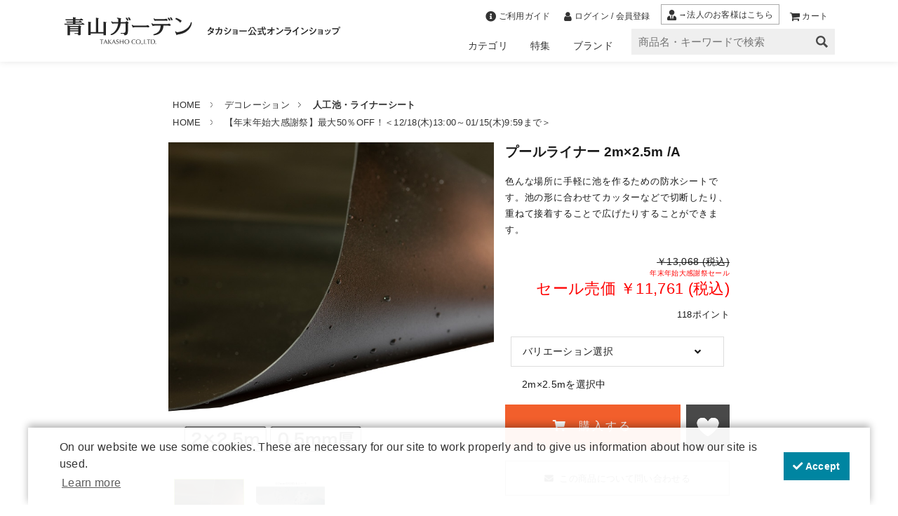

--- FILE ---
content_type: text/html; charset=shift_jis
request_url: https://aoyama-garden.com/shop/g/g20382600/
body_size: 112389
content:
<!DOCTYPE HTML PUBLIC "-//W3C//DTD HTML 4.01 Transitional//EN"
    "http://www.w3.org/TR/html4/loose.dtd">
<html lang="ja" >
<head>
<meta http-equiv="Content-Type" content="text/html; charset=Shift_JIS">
<title>プールライナー 2mX2. 5m 0. 5mm PL-2 8711465311649</title>
<link rel="canonical" href="https://aoyama-garden.com/shop/g/g20382600/">


<meta name="description" content="プールライナー 2m&#215;2.5m /A(2m&#215;2.5m)のページです。青山ガーデン【公式】通販／タカショーTakasho｜ガーデニング・屋外用テーブル・ガーデンライト・日よけ・エクステリアなど最新アイテムをご紹介">
<meta name="keywords" content="2m&#215;2.5m,/A,【3/12から値上げします】色んな場所に手軽に池を作るための防水シートです。池の形に合わせてカッターなどで切断したり、重ねて接着することで広げたりすることができます。,【312から値上げします】色んな場所に手軽に池を作るための防水シートです。池の形に合わせてカッターなどで切断したり、重ねて接着することで広げたりすることができます。,0.,002800,20382600,2M&#215;2.5M,2MＸ2.,3,001～5,000円の商品,5M,5MM,A,DIY,M,MM,PL2,PL-2,ウォーターガーデン,お正月クーポン,グリーンタカショー,takasho,ガーデニング,園芸用品,ガーデンファニチャー,ソーラーライト,日よけ,シェード,オーニング,家庭菜園">

<!-- Google Tag Manager -->
<script>(function(w,d,s,l,i){w[l]=w[l]||[];w[l].push({'gtm.start':
new Date().getTime(),event:'gtm.js'});var f=d.getElementsByTagName(s)[0],
j=d.createElement(s),dl=l!='dataLayer'?'&l='+l:'';j.async=true;j.src=
'https://www.googletagmanager.com/gtm.js?id='+i+dl;f.parentNode.insertBefore(j,f);
})(window,document,'script','dataLayer','GTM-5ZHLFK8');</script>
<!-- End Google Tag Manager -->

<!-- ↓Google Tag Manager すべてのページ head 配置 20250714-->
<script>(function(w,d,s,l,i){w[l]=w[l]||[];w[l].push({'gtm.start':
new Date().getTime(),event:'gtm.js'});var f=d.getElementsByTagName(s)[0],
j=d.createElement(s),dl=l!='dataLayer'?'&l='+l:'';j.async=true;j.src=
'https://www.googletagmanager.com/gtm.js?id='+i+dl;f.parentNode.insertBefore(j,f);
})(window,document,'script','dataLayer','GTM-W823XN94');</script>
<!-- ↑Google Tag Manager すべてのページ head 配置 20250714-->

<meta http-equiv="Content-Type" content="text/html; charset=Shift_JIS" />

<title>青山ガーデン本店【公式】屋外用テーブル・ガーデンライト通販</title>
<meta content="青山ガーデン,通販,通信販売,オンラインショップ,買い物,ショッピング" name="keywords">
<meta name="description" content="このサイトは、タカショー公式のガーデニング用品専門通販サイト「青山ガーデン」 です。庭での暮らしを楽しく快適にする ガーデン家具、ガーデンライト、日よけ、イルミネーション などのアイテムを取り揃え、豊かなライフスタイルをご提案しています。" />


<!--googleタグマネージャー解析タグ（AR用）20221104-->
<!-- Google Tag Manager -->
<script>(function(w,d,s,l,i){w[l]=w[l]||[];w[l].push({'gtm.start':
new Date().getTime(),event:'gtm.js'});var f=d.getElementsByTagName(s)[0],
j=d.createElement(s),dl=l!='dataLayer'?'&l='+l:'';j.async=true;j.src=
'https://www.googletagmanager.com/gtm.js?id='+i+dl;f.parentNode.insertBefore(j,f);
})(window,document,'script','dataLayer','GTM-KDXRZ3K');</script>
<!-- End Google Tag Manager -->

<!--arタグハンズオン提供-->
<script src="https://handzon.jp/webar?app_key=PtakHiwXNAwF75Wsjx6aeclChBWtAsxscd7wV7Ihp2KLIFDk0hl6XA0iwq0IjCoq"></script>


<!--favicon設定-->
<link rel="icon" href="/favicon.ico" sizes="any">
<link rel="icon" href="/icon.svg" type="image/svg+xml">
<link rel="apple-touch-icon" href="/apple-touch-icon.png" sizes="180x180">
<link rel="icon" type="image/png" href="/android-touch-icon.png" sizes="192x192">

<meta http-equiv="Content-Style-Type" content="text/css;" />
<link media="all" href="/css/style.css" type="text/css" rel="stylesheet">
<link href="/css/display_switch.css" type="text/css" rel="stylesheet">
<!--フォントアイコン-->
<link href="/lib/font_all.css" type="text/css" rel="stylesheet" />
<link href="/css/pc_style.css" type="text/css" rel="stylesheet">

<meta http-equiv="Content-Script-Type" content="text/javascript;" />
<script type="text/javascript" src="/lib/slick/jquery.min.js"></script>

<script type="text/javascript" language="JavaScript" src="/lib/jquery.js"></script>
<script type="text/javascript" language="JavaScript" src="/lib/jquery-ui.js"></script>
<script type="text/javascript" language="JavaScript" src="/lib/jquery.balloon.js"></script>
<script type="text/javascript" language="JavaScript" src="/lib/goods/jquery.tile.min.js"></script>
<script type="text/javascript" language="JavaScript" src="/js/common.js"></script>
<script type="text/javascript" language="JavaScript" src="/js/search_suggest.js"></script>
<script type="text/javascript" language="JavaScript" src="/js/user.js?1"></script>
<script type="text/javascript" language="JavaScript" src='/js/jquery.bxslider.min.js'></script>
<script src="/js/user.js" type="text/javascript" language="JavaScript"></script>

<!--[if IE 8]>
<script language="JavaScript" type="text/javascript" src="/lib/efo/pie_ie678.js"></script>
<script language="JavaScript" type="text/javascript" src="/js/init_ie8.js"></script>
<![endif]-->

<!-- Global site tag (gtag.js) - Google Analytics -->
<script async src="https://www.googletagmanager.com/gtag/js?id=G-1NHL6M992N"></script>
<script>
  window.dataLayer = window.dataLayer || [];
  function gtag(){dataLayer.push(arguments);}
  gtag('js', new Date());

  gtag('config', 'G-1NHL6M992N');
</script>

<!-- Global site tag (gtag.js) - Google AdWords: 828783239 -->
<script async src="https://www.googletagmanager.com/gtag/js?id=AW-828783239"></script>
<script>
  window.dataLayer = window.dataLayer || [];
  function gtag(){dataLayer.push(arguments);}
  gtag('js', new Date());

  gtag('config', 'AW-828783239');
</script>

<!-- Yahoo サイトジェネラルタグ 20240329-->
<script async src="https://s.yimg.jp/images/listing/tool/cv/ytag.js"></script>
<script>
window.yjDataLayer = window.yjDataLayer || [];
function ytag() { yjDataLayer.push(arguments); }
ytag({"type":"ycl_cookie"});
</script>
<!-- Yahoo サイトジェネラルタグ 20240329 END-->

<!-- YDA リマケ 20240329-->
<script async src="https://s.yimg.jp/images/listing/tool/cv/ytag.js"></script>
<script>
window.yjDataLayer = window.yjDataLayer || [];
function ytag() { yjDataLayer.push(arguments); }
ytag({
  "type":"yjad_retargeting",
  "config":{
    "yahoo_retargeting_id": "GWK14Q7O7S",
    "yahoo_retargeting_label": "",
    "yahoo_retargeting_page_type": "",
    "yahoo_retargeting_items":[
      {item_id: '', category_id: '', price: '', quantity: ''}
    ]
  }
});
</script>
<!-- YDA リマケ 20240329 END-->

<!-- YSA オーディエンス計測 20240329 -->
<script async src="https://s.yimg.jp/images/listing/tool/cv/ytag.js"></script>
<script>
window.yjDataLayer = window.yjDataLayer || [];
function ytag() { yjDataLayer.push(arguments); }
ytag({
  "type":"yss_retargeting",
  "config": {
    "yahoo_ss_retargeting_id": "1000409907",
    "yahoo_sstag_custom_params": {
    }
  }
});
</script>

<!-- YSA オーディエンス計測 20240329 END-->



<!-- Facebook Pixel Code -->
<script>
  !function(f,b,e,v,n,t,s)
  {if(f.fbq)return;n=f.fbq=function(){n.callMethod?
  n.callMethod.apply(n,arguments):n.queue.push(arguments)};
  if(!f._fbq)f._fbq=n;n.push=n;n.loaded=!0;n.version='2.0';
  n.queue=[];t=b.createElement(e);t.async=!0;
  t.src=v;s=b.getElementsByTagName(e)[0];
  s.parentNode.insertBefore(t,s)}(window, document,'script',
  'https://connect.facebook.net/en_US/fbevents.js');
  fbq('init', '925067977638960');
  fbq('track', 'PageView');
</script>
<noscript><img height="1" width="1" style="display:none"
  src="https://www.facebook.com/tr?id=925067977638960&ev=PageView&noscript=1"
/></noscript>
<!-- End Facebook Pixel Code -->

<!-- LINE Tag Base Code -->
<!-- Do Not Modify -->
<script>
(function(g,d,o){
  g._ltq=g._ltq||[];g._lt=g._lt||function(){g._ltq.push(arguments)};
  var h=location.protocol==='https:'?'https://d.line-scdn.net':'http://d.line-cdn.net';
  var s=d.createElement('script');s.async=1;
  s.src=o||h+'/n/line_tag/public/release/v1/lt.js';
  var t=d.getElementsByTagName('script')[0];t.parentNode.insertBefore(s,t);
    })(window, document);
_lt('init', {
  customerType: 'lap',
  tagId: '1f758d07-21d1-4f0b-a790-a06243eac2c9'
});
_lt('send', 'pv', ['1f758d07-21d1-4f0b-a790-a06243eac2c9']);
</script>
<noscript>
  <img height="1" width="1" style="display:none"
       src="https://tr.line.me/tag.gif?c_t=lap&t_id=1f758d07-21d1-4f0b-a790-a06243eac2c9&e=pv&noscript=1" />
</noscript>
<!-- End LINE Tag Base Code -->

<!--ogp画像の設定-->
<script>
// --- 旧OGPスクリプトはコメントアウトして残す場合 ---
// jQuery(window).on('load', function() {
//     var src = jQuery('div.etc_goodsimg_line_ div.etc_goodsimg_item_').children('img').attr('src');
//     var array = ['https://aoyama-garden.com', src];
//     var opg = array.join('');
//     jQuery("meta[property ='og:image']").attr('content', opg);

//     var opgUrl = location.href;
//     jQuery("meta[property ='og:url']").attr('content', opgUrl);

//     var opgTitle = document.title;
//     jQuery("meta[property ='og:title']").attr('content', opgTitle);
// });

// --- 修正版（商品ページのみ上書き） ---
jQuery(window).on('load', function() {
    // 商品画像が存在する場合のみ og:image を上書き
    var src = jQuery('div.etc_goodsimg_line_ div.etc_goodsimg_item_').children('img').attr('src');
    if (src) {
        var array = ['https://aoyama-garden.com', src];
        var opg = array.join('');
        jQuery("meta[property ='og:image']").attr('content', opg);
    }

    // 共通設定
    var opgUrl = location.href;
    jQuery("meta[property ='og:url']").attr('content', opgUrl);

    var opgTitle = document.title;
    jQuery("meta[property ='og:title']").attr('content', opgTitle);
});
</script>




<meta property="og:url" content="">
<meta property="og:type" content="article">
<meta property="og:image" content="https://aoyama-garden.com/img/user/aoyama/common/header/sitelogo.svg">
<meta property="og:title" content="">

<!--ここまでogp画像の設定-->

<!--↓Microsoft_UFTタグ20250623-->
<script>(function(w,d,t,r,u){var f,n,i;w[u]=w[u]||[],f=function(){var o={ti:"187200426", enableAutoSpaTracking: true};o.q=w[u],w[u]=new UET(o),w[u].push("pageLoad")},n=d.createElement(t),n.src=r,n.async=1,n.onload=n.onreadystatechange=function(){var s=this.readyState;s&&s!=="loaded"&&s!=="complete"||(f(),n.onload=n.onreadystatechange=null)},i=d.getElementsByTagName(t)[0],i.parentNode.insertBefore(n,i)})(window,document,"script","//bat.bing.com/bat.js","uetq");</script>
<!--↑Microsoft_UFTタグ20250623-->

<!-- Yahoo広告 サイトジェネラルタグ（全ページ共通）20250710 -->
<script async src="https://s.yimg.jp/images/listing/tool/cv/ytag.js"></script>
<script>
window.yjDataLayer = window.yjDataLayer || [];
function ytag() { yjDataLayer.push(arguments); }
ytag({"type":"ycl_cookie", "config":{"ycl_use_non_cookie_storage":true}});
</script>
<!-- ↓ヒートマップ解析 20251204 -->
<script type="text/javascript">
    (function(c,l,a,r,i,t,y){
        c[a]=c[a]||function(){(c[a].q=c[a].q||[]).push(arguments)};
        t=l.createElement(r);t.async=1;t.src="https://www.clarity.ms/tag/"+i;
        y=l.getElementsByTagName(r)[0];y.parentNode.insertBefore(t,y);
    })(window, document, "clarity", "script", "ugmoj24tap");
</script>
<!-- ↑ヒートマップ解析 20251204 -->


<script type="text/javascript" src="/js/goods_ajax_cart.js"></script>
<script type="text/javascript" src="/js/goods_ajax_bookmark.js"></script>
<script type="text/javascript" src="/js/goods_ajax_quickview.js"></script>
<link rel="stylesheet" type="text/css" href="/css/core.css">
<link rel="stylesheet" type="text/css" href="/css/skin.css">
<script>
  (function(i,s,o,g,r,a,m){i['GoogleAnalyticsObject']=r;i[r]=i[r]||function(){
  (i[r].q=i[r].q||[]).push(arguments)},i[r].l=1*new Date();a=s.createElement(o),
  m=s.getElementsByTagName(o)[0];a.async=1;a.src=g;m.parentNode.insertBefore(a,m)
  })(window,document,'script','//www.google-analytics.com/analytics.js','ga');

  ga('create', 'UA-80797777-6', 'auto');
  ga('require', 'displayfeatures');
  ga('require', 'linkid', 'linkid.js');
  ga('send', 'pageview');



</script>


<!-- ecbeing依頼　20230623小川設置　ここから -->
<!-- Meta Pixel Code -->
<script>
!function(f,b,e,v,n,t,s)
{if(f.fbq)return;n=f.fbq=function(){n.callMethod?
n.callMethod.apply(n,arguments):n.queue.push(arguments)};
if(!f._fbq)f._fbq=n;n.push=n;n.loaded=!0;n.version='2.0';
n.queue=[];t=b.createElement(e);t.async=!0;
t.src=v;s=b.getElementsByTagName(e)[0];
s.parentNode.insertBefore(t,s)}(window, document,'script',
'https://connect.facebook.net/en_US/fbevents.js');
fbq('init', '292833629856774');
fbq('track', 'PageView');
</script>
<noscript><img height="1" width="1" style="display:none"
src="https://www.facebook.com/tr?id=292833629856774&ev=PageView&noscript=1"
/></noscript>
<!-- End Meta Pixel Code -->
<!-- ecbeing依頼　20230623小川設置　ここまで -->


<script type="text/javascript">
(function () {
var tagjs = document.createElement("script");
var s = document.getElementsByTagName("script")[0];
tagjs.async = true;
tagjs.src = "//s.yjtag.jp/tag.js#site=5iLTtTc";
s.parentNode.insertBefore(tagjs, s);
}());
</script>
<noscript>
<iframe src="//b.yjtag.jp/iframe?c=5iLTtTc" width="1" height="1" frameborder="0" scrolling="no" marginheight="0" marginwidth="0"></iframe>
</noscript>

<script>(function(w,d,t,r,u){var f,n,i;w[u]=w[u]||[],f=function(){var o={ti:"97019380"};o.q=w[u],w[u]=new UET(o),w[u].push("pageLoad")},n=d.createElement(t),n.src=r,n.async=1,n.onload=n.onreadystatechange=function(){var s=this.readyState;s&&s!=="loaded"&&s!=="complete"||(f(),n.onload=n.onreadystatechange=null)},i=d.getElementsByTagName(t)[0],i.parentNode.insertBefore(n,i)})(window,document,"script","//bat.bing.com/bat.js","uetq");</script><script>
jQuery(function() {
  var price = jQuery('.normal_price_').eq(0).text().replace(/[^0-9]/g, '');
  var item = {
    'id': jQuery('#hidden_goods').val(),
    'google_business_vertical': 'retail'
  }
  gtag('event','view_item', {
    'value': price,
    'items': [item]
  });
});

jQuery(window).on('load', function() {
	var src = jQuery('div.etc_goodsimg_line_ div.etc_goodsimg_item_').children('img').attr('src');
	var array = ['https://aoyama-garden.com',src];
	var opg = '';
	opg = array.join('');
	jQuery("meta[property ='og:image']").attr('content', opg);

	var opgUrl = location.href;
	jQuery("meta[property ='og:url']").attr('content', opgUrl);

	var opgTitle = document.title;
	jQuery("meta[property ='og:title']").attr('content', opgTitle);
});
</script>
<meta property="og:url" content="">
<meta property="og:type" content="article">
<meta property="og:image" content="https://aoyama-garden.com/img/goods/2/20382600.jpg">
<meta property="og:title" content="">

<div hidden>
 <div id='enhanced-ecommerce-goods'>20382600</div>
 <div id='enhanced-ecommerce-category'>2603</div>
</div>

<!-- ecbeing依頼　20230628小川設置　ここから -->
<script>
  fbq('track', 'ViewContent'）,
</script>
<!-- ecbeing依頼　20230628小川設置　ここまで -->
</head>
<body <!-- Google Tag Manager (noscript)  kouda 20251222_pc-->
<noscript><iframe src="https://www.googletagmanager.com/ns.html?id=GTM-KDXRZ3K"
height="0" width="0" style="display:none;visibility:hidden"></iframe></noscript>
<!-- End Google Tag Manager (noscript) -->>





<div class="wrapper_">
	<h1 class="optimaizedH1">プールライナー 2m&#215;2.5m /A｜青山ガーデン【公式】通販 </h1>
	
			<!-- Google Tag Manager (noscript) -->
<noscript><iframe src="https://www.googletagmanager.com/ns.html?id=GTM-5ZHLFK8"
height="0" width="0" style="display:none;visibility:hidden"></iframe></noscript>
<!-- End Google Tag Manager (noscript) -->

<!-- ↓Google Tag Manager (noscript) すべてのページ body 配置 20250714-->
<noscript><iframe src="https://www.googletagmanager.com/ns.html?id=GTM-W823XN94"
height="0" width="0" style="display:none;visibility:hidden"></iframe></noscript>
<!-- ↑Google Tag Manager (noscript) すべてのページ body 配置 20250714-->






<!--　▼ヘッダー部分ここから▼　-->
<header>
<meta content="text/css" http-equiv="content-style-type">
<link media="all" href="/lib/font_all.css" type="text/css" rel="stylesheet">
<meta content="text/javascript" http-equiv="content-script-type">
<script type="text/javascript" language="JavaScript" src="/js/search_suggest.js"></script>
<style>
/*　画像ぼやけ防止：chlome対策　*/
img {
	-webkit-backface-visibility: hidden;
}
.layout_flexbox {
	display: flex;
}
/*-----------------------------------------
	ヘッダー
-----------------------------------------*/
header {
	width: 100%;
	height: 90px;
}
header * {
	box-sizing: border-box;
	margin: 0;
	padding: 0;
}
/*　サーチサジェスト　*/
#search_suggest_area_ {
	z-index: 9999999!important;
}
#header {
	width: 100%;
	display: block;
	margin: 0!important;
	background: #fff;
	position: fixed;
	top: 0;
	left: 0;
	z-index: 99999;
	box-shadow: 0 0 10px rgb(0 0 0 / 0.1);
	transition: transform ease-out 0.5s, margin-left 0.3s ease-in-out;
}
#header_nav {
	justify-content: space-between;
	width: 100%;
	max-width: 1100px;
	margin: auto!important;
	padding: 0;
}

@media screen and (max-width: 1099px) {
#header_nav {
	padding: 0 .5rem;
}
}
.header_menu_block {
	flex-direction: column;
	width: 100%;
}
/*　ロゴ　*/
#sitelogo {
	display: flex;
	width: 100%!important;
	height: auto!important;
	position: unset!important;
	top: 0!important;
	left: 0!important;
	padding: 0;
	align-items: center;
	/*max-width: 150px; 公式のテキストなしの時*/
	max-width: 400px;
	min-width: 100px;
}
#sitelogo a {
	transition: .3s;
	width: 100%;
	height: 100%;
	display: flex;
	justify-content: center;
	align-items: center;
}
#sitelogo a:hover {
	opacity: .8;
}
#sitelogo img {
	display: block;
	width: 100%!important;
	height: auto!important;
}
/*　SVGロゴ　*/
.no-action {
	pointer-events : none;
	/*　IE対策：画像サイズ　*/
	width: 100%;
	height: auto;
}
/*-----------------------------------------
	グローバルナビ
-----------------------------------------*/
.hnav_menu {
	justify-content: flex-end!important;
	align-items: center;
}
ul.hnav_menu.layout_flexbox {
	height: 100%;
	margin: 0;
	padding: 0;
}
ul.hnav_menu > li {
	display: flex;
	justify-content: center;
	height: 100%;
	flex-wrap: wrap;
}
.hnav_menu > li > a, .hnav_menu > a {
	padding: 0 1rem 10px!important;
	font-size: 14px;
	height: 100%;
	display: flex;
	align-items: flex-end;
	box-sizing: border-box;
}
.hnav_menu > li > a:hover, .hnav_menu > a:hover, li.hnavi_gb_title.active > a {
	text-decoration: none;
	background: #f5f5f5;
	font-weight: bold;
	color: #93b143;
}
/*　グローバルナビ：メニュー内コンテンツ　*/
.hnavi_gb {
	position: absolute;
	top: 100%;
	left: 0;
	width: 100%;
	background: #f5f5f5;
	display: none; /*最初は非表示*/
	padding: 0;
}

@media screen and (max-width: 999px) {
.hnavi_gb {
	padding: 0 1rem;
}
}
/*　マウスオーバーで表示　*/
.hnavi_gb_title.active .hnavi_gb {
	display: block;
}
.hnavi_gb_title > a {
	position: relative;
	width: auto!important;
}
/*　タイトル　*/
.hnavi_gb .main_title_text {
	width: 100%;
	max-width: 1000px;
	text-align: left;
	font-size: 1.6rem;
	vertical-align: middle;
	padding-top: 1rem;
	font-family: "Helvetica Neue", Arial, "Hiragino Kaku Gothic ProN", Meiryo, sans-serif;
	letter-spacing: .05rem;
}
.main_title_text {
	font-size: 2rem;
	line-height: 1;
	text-align: center;
	margin: 1rem auto;
	font-family: "Helvetica Neue", Arial, "Hiragino Kaku Gothic ProN", Meiryo, sans-serif;
	letter-spacing: .15rem;
}
.hnavi_gb .main_title_text span {
	display: inline-block;
	padding-left: 1rem;
	line-height: 1;
	vertical-align: middle;
	letter-spacing: .05rem;
}
.main_title_text span {
	display: block;
	line-height: 2;
	font-size: .9rem;
	letter-spacing: .05rem;
}
/*　3カラム　*/
.hnavi_3colomn {
	width: 100%;
	max-width: 1000px;
	margin: 0 auto;
}
.hnavi_3colomn li {
	width: 25%;
	padding: .5rem !important;
}
.hnavi_3colomn li img {
	width: auto;
	height: auto;
}
.hnavi_3colomn li a {
	padding: 0;
}
/*　3カラム・6カラム：リンク　*/
.hnavi_3colomn a, .hnavi_6colomn a {
	transition: .3s;
}
.hnavi_3colomn a:hover, .hnavi_6colomn a:hover {
	text-decoration: none;
}
.hnavi_3colomn a:hover img, .hnavi_6colomn a:hover img {
	opacity: .8;
}
#feature_item_h li:nth-child(n+5) {
	display: none;
}
/*　特集タイトル　*/
.hnavi_f_title {
	font-weight: bold;
	font-size: 1rem;
	display: block;
	padding: .5rem 0 0;
	text-align: left;
	line-height: 1.8;
}
/*　特集サブタイトル　*/
.hnavi_f_subtitle {
	font-size: .8rem;
	display: block;
	width: 100%;
	line-height: 1.8;
	word-break: break-all;
	text-align: left;
}
/*　moreボタン　*/
.more_btn {
	display: block;
	width: 100%;
	max-width: 10rem;
	padding: 2rem 0;
	text-align: center;
	margin: auto;
}
.hnavi_gb .more_btn {
	position: relative;
	margin-bottom: 1rem;
}
.hnavi_gb .more_btn span {
	display: block;
	padding: .8rem 1rem .8rem .5rem;
	border: 1px solid #999;
}
.hnavi_gb .more_btn span::after {
	font-family: "Font Awesome 5 Free";
	font-weight: 900;
	content: "\f105";
	position: absolute;
	right: 1rem;
}
.hnavi_gb .more_btn a, .hnavi_gb .more_btn span {
	transition: .3s;
}
.hnavi_gb .more_btn a:hover {
	text-decoration: none;
}
.hnavi_gb .more_btn a:hover span {
	background: #999;
	color: #fff;
}
/*　6カラム　*/
.hnavi_6colomn {
	width: 100%;
	max-width: 1000px;
	margin: 0 auto 2rem;
}
.hnavi_6colomn li {
	width: 16.66%;
	padding: .5rem !important;
}
.hnavi_6colomn li a {
	padding: 0;
}
.hnavi_6colomn .brand_name {
	padding: .5rem 0 0;
	display: block;
	text-align: center;
}
/*-----------------------------------------
	ヘッダー：アイコン＋検索欄
-----------------------------------------*/
.header_menuS_block {
	justify-content: flex-end;
	align-items: flex-end;
}
div.hnav_menu.layout_flexbox {
justify-content: flex-end align-items: center;
}
/*-----------------------------------------
	ヘッダー：検索
-----------------------------------------*/
#header_search_box {
	width: 100%!important;
	padding: 0;
	min-width: 200px;
	max-width: 300px;
	height: max-content!important;
}
#header_search_box > form {
	display: flex;
	align-items: center;
	background: #efefef;
	padding: 0 10px;
	margin: 0 0 10px 10px;
}
#header_search_box input#keyword {
	width: 100%!important;
	padding: 10px 0!important;
	line-height: 0!important;
	background: none!important;
	margin: 0;
	height: 100%!important;
	border: 0;
	border-radius: 0;
	color: #a2a2a2;
	font-size: 15px!important;
}
#header_search_box input#search_go {
	position: unset!important;
	border: 0!important;
	top: auto!important;
	right: auto!important;
}
/*-----------------------------------------
	ヘッダー：アイコン
-----------------------------------------*/
.menu_h_icon {
	display: flex;
	align-items: center;
	justify-content: center;
}
.menu_h_icon .h_icon {
	padding: 10px 5px 5px!important;
	margin: 0 5px!important;
	display: flex;
	justify-content: center;
	align-items: center;
}
.menu_h_icon .h_icon:hover {
	text-decoration: none;
}
.menu_h_icon .h_icon span {
	font-size: 12px;
	padding-left: .2rem!important;
	letter-spacing: 0.015rem;
}
.menu_h_icon .h_icon i {
	font-size: 15px;
}
.menu_h_icon .hojin_icon {
	border: 1px solid #aaa;
	margin: 6px 5px!important;
	padding: 4px 8px 2px!important;
	transition: .3s;
	display: flex;
	justify-content: center;
	align-items: center;
}
.menu_h_icon .hojin_icon span {
	font-size: 12px;
	padding-left: .2rem!important;
	letter-spacing: 0.015rem;
}
.menu_h_icon .hojin_icon i {
	font-size: 15px;
}
.menu_h_icon .hojin_icon:hover {
	background: #aaa;
	color: #fff;
	text-decoration: none;
}
.menu_h_icon .hojin_icon:hover span, .hojin_icon:hover i {
	color: #fff;
}
/*-----------------------------------------
	特集用：ヘッダー
-----------------------------------------*/
#tpl_layout_header {
	width: 100%;
	height: 87px;
}
#tpl_layout_header * {
	box-sizing: border-box;
	margin: 0;
	padding: 0;
}
#tpl_layout_header .h_icon, #tpl_layout_header .h_icon i {
	font-size: 16px!important;
}
#tpl_layout_header .hnav_menu > li > a, .hnav_menu > a {
	font-size: 14px!important;
}
#tpl_layout_header .hnavi_gb .main_title_text {
	margin: 1rem auto!important;
	padding-top: 1rem;
	font-size: 26px!important;
	color: #333!important;
}
#tpl_layout_header .main_title_text, #tpl_layout_header .main_title_text h2, #tpl_layout_header .main_title_text span {
	font-family: "Helvetica Neue", Arial, "Hiragino Kaku Gothic ProN", Meiryo, sans-serif!important;
}
#tpl_layout_header .main_title_text h2 {
	text-align: left!important;
	color: #333!important;
	font-size: 26px!important;
}
#tpl_layout_header .main_title_text span {
	font-size: 14px!important;
	padding-left: 1rem!important;
	color: #333!important;
}
#tpl_layout_header .hnavi_category_itemlist_title span {
	font-size: 16px!important;
	color: #333!important;
}
#tpl_layout_header .hnavi_category_itemlist_title .main_title_text {
	margin: 0!important;
	padding: 0!important;
	color: #333!important;
}
#tpl_layout_header .hnavi_3colomn {
	margin: 0 auto!important;
}
#tpl_layout_header .hnavi_gb .more_btn {
	margin: auto!important;
	margin-bottom: 1rem!important;
	padding: 2rem 0!important;
}
#tpl_layout_header .hnavi_gb .more_btn span {
	padding: .8rem 1rem .8rem .5rem!important;
	font-size: 14px;
}
#tpl_layout_header .hnavi_6colomn {
	margin: 0 auto 2rem!important;
}
#tpl_layout_header .hnavi_6colomn .brand_name {
	padding: .5rem 0 0!important;
	font-size: 14px!important;
}
#tpl_layout_header .hnavi_f_title {
	font-size: 16px!important;
}
#tpl_layout_header .hnavi_f_subtitle {
	font-size: 13px!important;
}
#tpl_layout_header #header_search_box input#keyword {
	font-size: 12px!important;
}
</style>
<script>
	jQuery(document).ready(function(){
		//ヘッダーメニュー
		jQuery('.hnavi_gb_title')
		// マウスポインターが乗った時の動作
		.mouseover(function() {
			jQuery(this).addClass('active');
		})
 		// マウスポインターが画像から外れた時の動作
		.mouseout(function(e) {
			jQuery(this).removeClass('active');
		});
		
		jQuery("#category_all_hnavi").load("/parts/category_pc_h.html");//ヘッダーカテゴリ
		jQuery("#feature_item_h").load("/parts/feature_item_h.html");//ヘッダー特集
		jQuery("#pickupbrand_contents_h").load("/parts/pickup_brand.html");//ヘッダーブランド
	});
</script>
<script>
jQuery(document).ready(function(){

	var pos = 0;
	$(window).on('scroll', function(){
		if($(this).scrollTop() < pos || $(this).scrollTop() < 100 || $(this).scrollTop() == 0){
			//上スクロール時の処理を記述
			$('#header').css('transform','translateY(0)'); //ヘッダーを表示
			$('#tpl_layout_header').css('transform','translateY(0)'); //ヘッダーを表示
		}else{
			//下スクロール時の処理を記述
			$('#header').css('transform','translateY(-150px)'); //ヘッダーを非表示(下にスクロール)
			$('#tpl_layout_header').css('transform','translateY(-150px)'); //ヘッダーを非表示(下にスクロール)
		}
		//スクロールが停止した位置を保持
		pos = $(this).scrollTop();
	});
});
</script>


<!--　▼ヘッダー部分ここから▼　-->

<div id="header">
	<div id="header_nav" class="layout_flexbox">
		<div id="sitelogo">
			<a href="/shop/">
			<img src="/img/usr/aoyama/common/header/sitelogo.svg">
			</a>
		</div>
		<div class="header_menu_block layout_flexbox">
			<div class="header_menu_info">
				<div class="hnav_menu layout_flexbox">
					<div class="menu_h_icon">
						<a href="/shop/pages/guide.aspx" class="h_icon"><i class="fas fa-info-circle"></i><span>ご利用ガイド</span></a>
						<a href="/shop/customer/menu.aspx" class="h_icon"><i class="fa fa-user "></i><span>ログイン / 会員登録</span></a>
						<a href="https://aoyama-garden-biz.com/" class="hojin_icon" target=”_blank”>
						<i class="fas fa-user-tie"></i><span>→法人のお客様はこちら</span>
						</a>
						<a href="/shop/cart/cart.aspx" class="h_icon"><i class="fa fa-shopping-cart "></i><span>カート</span></a>
					</div>
				</div>
			</div>
			<div class="header_menuS_block layout_flexbox">
				<ul class="hnav_menu layout_flexbox">
					<li class="hnavi_gb_title">
						<a href="#">カテゴリ</a>
						<div class="hnavi_gb">
							<div class="main_title_text">
								<h2>CATEGORY<span>カテゴリ一覧</span></h2>
							</div>
							<div id="category_all_hnavi">
							</div>
						</div>
					</li>
					<!--<li class="hnavi_gb_title">
						<a href="#">スタイル</a>
						<div class="hnavi_gb">
							<div class="main_title_text">
								<h2>GARDEN STYLE<span>ガーデンスタイルから選ぶ</span></h2>
							</div>
							<ul class="layout_flexbox garden_style" id="style_pc_h"></ul>
						</div>
					</li>-->
					<li class="hnavi_gb_title">
						<a href="#">特集</a>
						<div class="hnavi_gb">
							<div class="main_title_text">
								<h2>FEATURE<span>特集</span></h2>
							</div>
							<ul class="layout_flexbox hnavi_3colomn" id="feature_item_h">
							</ul>
							<div class="more_btn">
								<a href="/lp/lp_page.html">
								<span>特集一覧</span>
								</a>
							</div>
						</div>
					</li>
					<li class="hnavi_gb_title">
						<a href="#">ブランド</a>
						<div class="hnavi_gb">
							<div class="main_title_text">
								<h2>PICK UP BRAND<span>注目のブランド</span></h2>
							</div>
							<ul class="layout_flexbox hnavi_6colomn" id="pickupbrand_contents_h">
							</ul>
							<div class="more_btn">
								<a href="/lp/brandlist.html">
								<span>ブランド一覧</span>
								</a>
							</div>
						</div>
					</li>
				</ul>
				<div id="header_search_box">
					<form action="/shop/goods/search.aspx" method="get" name="frmSearch" accept-charset="Shift-JIS" target="_top">
						<input type="hidden" name="search" value="x">
						<input type="text" autocomplete="off" data-suggest-submit="on" name="keyword" id="keyword" class="keyword_ withSuggestSearch_" tabindex="1" size="8" onfocus="if(this.value == this.title){this.value=''}" onblur="if(this.value == ''){this.value=this.title}" placeholder="商品名・キーワードで検索" title="商品名・キーワードで検索">
						<input type="image" src="/img/usr/aoyama/common/header/search.png" alt="検索" name="image" tabindex="1" id="search_go" onclick="if(jQuery('#keyword').val() == jQuery('#keyword').attr('title')){jQuery('#keyword').val('')}">
					</form>
				</div>
			</div>
		</div>
	</div>
</div>
<!--　▲ヘッダー部分ここまで▲　-->
</header>
<!--　▲ヘッダー部分ここまで▲　-->



<!--　▼お知らせ▼　-->
<style>
/*　お知らせ表示部分　*/
#info_notice {
    padding: 0;
    margin: 0;
}
.important_news div {
    text-align: center;
}
.important_news a > p{
    display: none;
}
</style>
<div id="info_notice"></div>
<!--　▲お知らせ▲　-->

	
	
<div class="container_">
<div class="contents_">

<div class="mainframe_">

<script>
	$(document).ready(function() {
		//お気に入りボタン非表示
		$('#btn_bookmark').css('opacity: 0;');
		//スペック情報サムネの下に移動
		$('#spec_goods_table').appendTo('.goodsproductdetail_');
		//商品名をキャッチコピーの上に移動
		$('#goods_name_anchor').prependTo('.goodsproductdetail_ > .goodsspec_');
		//購入するボタンとお気に入りボタンに親要素を追加
		$('<div class="cart_bookmark_box"></div>').appendTo('.cartbox_');
         

		if($('#home_luce_bn').length){
			//おうちルーチェバナー下にキャンペーンバナー追加
			$('<div id="campaign_bn_h" style="max-width:480px;"></div>').insertAfter('#home_luce_bn');
		}else{
			//SNS下にキャンペーンバナー追加
			$('<div id="campaign_bn_h" style="max-width:480px;"></div>').insertAfter('div.goodsspec_ .snslist_');
		};		
	
		
		if($('#nostock').length){
			//購入するボタンとお気に入りボタンに親要素を追加
			$('<div id="btn_cart_no"></div>').appendTo('.cart_bookmark_box');		
			//購入するボタンを親要素内へ移動
			$('#nostock').appendTo('#btn_cart_no');
			//お気に入りボタンを親要素内へ移動
			$('#btn_bookmark').appendTo('.cart_bookmark_box');
			//お気に入りボタン画像変更
			$('.btn_bookmark_').attr('src', '/img/sys/button/bookmark_l.gif');
			//レビューを見るボタンを追加
			$('.review_btn_').prependTo('.snslist_');
			$('.review_btn_').css('opacity','1');
		}else{
			//購入するボタンを親要素内へ移動
			$('#btn_cart').appendTo('.cart_bookmark_box');
			//「購入する」ボタンを挿入
			$('<button class="btn_cartpc"><i class="fas fa-shopping-cart"></i> 購入する</button>').appendTo('#btn_cart');
			//お気に入りボタンを親要素内へ移動
			$('#btn_bookmark').appendTo('.cart_bookmark_box');
			//お気に入りボタン画像変更
			$('.btn_bookmark_').attr('src', '/img/sys/button/bookmark_l.gif');
			//レビューを見るボタンを追加
			$('.review_btn_').prependTo('.snslist_');
			$('.review_btn_').css('opacity','1');
		};
		
		//「～を選択中」文言を外へ出す
		$('.sizes_ > .message_ span').appendTo('.sizes_');
		//$('.colors_ > .message_ span').appendTo('.colors_');
		// サイズボタンでセレクト表示
		$('.sizes_ > .message_').click(function(e) {
			// メニュー表示/非表示
			$(this).next().slideToggle();
			$(this).toggleClass("active");
			e.stopPropagation();
		});
		//「サイズ」テキスト変更
		$(".sizes_ > .message_").text("バリエーション選択");
		//「カラー」テキスト変更
		//$(".colors_ > .message_").text("カラー選択");
		
		
		//注文単位が設定されている商品の場合
		if (jQuery('#spec_order_unit_qty').length) {
			$('<p class="order_unit_qty_atten">※上記「ご注文単位数」の倍数でご注文ください。<br>※表示価格は1個の価格です。</p>').appendTo('#spec_order_unit_qty');
		};
		
	});

	$(window).on('load', function() {
		//お気に入りボタン表示
		$('#btn_bookmark').css('visibility','visible');
			/*$("#campaign_bn_h").load("/parts/coupon_bn.html"); //キャンペーン*/
	});
</script>


<link rel="stylesheet" href="/item/css/style_item2.css">

<style>
/*　コンテンツ　*/
div.container_ {
	max-width: 800px;
}
/*　レフトナビ　*/
div.leftmenuframe_ {
	display: none;
}
/*　メインコンテンツ　*/
div.mainframe_ {
	max-width: 100%;
	width: 100%;
	padding: .5rem 0;
}
div.goodsimg_#gallery {
	width: 60%;
	padding-right: 1rem;
	box-sizing: border-box;
	position: relative;
}
div.goodsimg_#gallery .img_L_ {
	max-width: 100%;
	max-height: 100%;
	display: block;
	position: relative;
	width: 100%;
	height: 100%;
	box-sizing: border-box;
}
#gallery #goods {
	margin: 0;
	width: 100%;
}
#gallery #goods .etc_goodsimg_line_ {
	width: 100%;
	overflow: hidden;
	display: flex;
	box-sizing: border-box;
	flex-wrap: wrap;
}
#gallery #goods .etc_goodsimg_ a {
	width: 25%;
	height: 100%;
	margin: 0;
	padding: 1rem .5rem !important;
	display: block;
	float: none;
	box-sizing: border-box;
}
#spec_goods_table {
	border: 0;
	width: calc(100% - 40% - 1rem);
	max-width: 100%;
	margin: 1rem auto 2rem;
	float: left;
}
#spec_goods_table:after {
	content: "";
	clear: both;
	visibility: hidden;
	height: 0;
	display: block;
	font-size: 0;
}
.formdetail_ {
	width: 100%;
	border-collapse: collapse;
	margin: 0 auto;
	border: 1px solid #eee;
}
#spec_goods_table table th, #spec_goods_table table td {
	border: 1px solid #eee;
}
#spec_goods_table table th {
	width: 6rem;
	background: none;
	font-weight: normal;
	padding: .6rem .5rem .6rem 0;
	font-size: .8rem;
	line-height: 1.5;
	letter-spacing: .05rem;
	text-align: right;
	background: #f9f9f9;
}
#spec_goods_table table td {
	background: none;
	padding: .6rem 1rem;
	font-size: .8rem;
	line-height: 1.8;
	letter-spacing: .05rem;
}
div.goodsspec_ #spec_goods_comment p {
	line-height: 1.8;
	font-size: .8rem;
	letter-spacing: .05rem;
}
div.cartbox_ {
	margin-bottom: 1rem;
	text-align: center;
}
div#spec_goods_variation::after {
	content: "";
	display: block;
	visibility: hidden;
	height: 0;
	font-size: 0;
	clear: both;
}
div.goodsspec_ #btn_cart {
	text-align: center;
	padding: 0;
	box-sizing: border-box;
	width:100%;
	margin-bottom:0;
}
div.cartbox_ input {
	padding: 0;
	width: 100%;
}
	div.goodsspec_ #btn_bookmark {
    text-align: center;
    box-sizing: border-box;
    padding: 0;
    margin-left: .5rem;
    margin-bottom: 0;
    height: 4rem;
    display: table;
    background: #494949;
		visibility: hidden;
}
	
	div#btn_bookmark a {
    height: 100%;
    width: 100%;
    display: table-cell;
    vertical-align: middle;
    text-align: center;
}
	div#btn_bookmark a img {
    width: auto;
    height: auto;
    max-height: 3rem;
		padding: 0 .5rem;
		box-sizing: border-box;
    max-width: fit-content;
max-width: -moz-fit-content;
}
.cart_bookmark_box {
	width: 100%;
	display: flex;
}
/*　サイズバリエーション　*/
div.goodsspec_ #spec_goods_variation .sizes_ > .message_ {
	border: 1px solid #ddd;
	font-size: 1rem;
	display: block;
	width: 100%;
	margin: 0;
	padding: .5rem 0 .5rem 1rem;
	box-sizing: border-box;
	cursor: pointer;
	position: relative;
	font-size: .9rem;
	text-align: left;
}
	/*　カラーバリエーション　*/
	div.goodsspec_ #spec_goods_variation h2.message_ {
	padding: .5rem 0 .5rem 1rem;
    border: #ddd 1px solid;
    font-size: .9rem;
}
div.cartbox_ div.sizes_variation_ {
	display: none;
	width: 100%;
	padding: 0;
	overflow: hidden;
}
	div.cartbox_ div.sizes_variation_.active {
	display: block;
}
div.cartbox_ div.sizes_ div.size_ {
	width: 100%;
	height: auto;
	float: left;
	margin: 0;
	text-align: left;
	display: table;
	table-layout: fixed;
	padding: 0;
}
	/*　サイズ　*/
div.cartbox_ div.sizes_ {
	text-align: left;
	overflow: hidden;
	background: #ffffff;
	width: 95%;
	margin: 0 auto 1rem;
}
	/*　カラー　*/
	div.cartbox_ div.colors_ {
    text-align: left;
    overflow: hidden;
    background: #ffffff;
	width: 95%;
	margin: 0 auto 1rem;
}
.sizes_ > span {
	font-size: .9rem;
	margin-top: .8rem;
	display: block;
	padding-left: 1rem;
}
div.cartbox_ div.sizes_ div.size_EnableStock_ .inner_ {
	cursor: pointer;
	padding: .8rem 0 .8rem .5rem;
	background: #fff;
	border-bottom: 1px solid #ddd!important;
	font-size: .8rem;
	text-align: left;
}
div.goodsspec_ #spec_goods_variation .sizes_ > .message_::after {
	font-family: "Font Awesome 5 Free";
	font-weight: 900;
	content: "\f107";
	position: absolute;
	right: 2rem;
	font-size: .9rem;
	transition: .3s;
}
div.goodsspec_ #spec_goods_variation .sizes_ > .message_.active::after {
	transform: rotate(-180deg);
}
div.cartbox_ div.sizes_ div.size_Selected_ .inner_ {
	border: solid 1px #d0d0d0;
    background: #d0d0d0!important;
}
div.cartbox_ div.sizes_ div.size_DisableStock_ .inner_ {
    padding: .5rem;
}
div.cartbox_ div.sizes_ div.size_EnableStock_ .inner_ {
	border: 0;
	cursor: pointer;
}
	
	/*　初期「購入する」ボタン：非表示　*/
	#btn_cart input{
		display: none;
	}
	/*　「購入する」ボタン　*/
	button.btn_cartpc {
    border: 0;
    background: #f25f2c;
    color: #fff;
    font-size: 1rem;
		letter-spacing: .2rem;
    display: block;
    width: 100%;
    height: 4rem;
		cursor: pointer;
}
button.btn_cartpc i {
    padding-right: .5rem;
}
	/*　商品について問い合わせボタン　*/
	.option_buttons_ li.contact_ a {
    padding: .8rem .5rem;
    background: none;
    display: block;
    text-align: center;
    border: 1px solid #999;
		transition: .3s;
}
	.option_buttons_ li.contact_ a:hover{
		background: #999;
		color:#fff;
		text-decoration: none;
	}
	.option_buttons_ li.contact_ a::before {
    content: "\f0e0";
    padding-right: .5rem;
	font-family: "Font Awesome 5 Free";
	font-weight: 900;
}

/*　カラーバリエーション　*/
div.cartbox_ div.colors_variation_ * {
    box-sizing: border-box;
}
div.cartbox_ div.colors_variation_ {
    width: 100%;
    padding: .5rem 0;
    overflow: hidden;
    display: flex;
    flex-wrap: wrap;
}
div.cartbox_ div.colors_ div.color2_ {
    width: calc(100% / 4 -.4rem);
    height: auto;
    margin: .2rem;
    white-space: nowrap;
    overflow: hidden;
    text-align: left;
    background-position: center;
    background-size: cover;
    float: unset;
    position: relative;
}
div.cartbox_ div.colors_ div.color2_::before {
    display: block;
    padding-top: 100%;
    content: "";
}
div.cartbox_ div.colors_ div.color_Selected_ .inner_ {
    width: 100%;
    height: 100%;
    border: solid 3px #a4bb68!important;
    box-sizing: border-box;
    position: absolute;
    padding: 0;
    top: 0;
    left: 0;
}
div.cartbox_ div.colors_ div.color_Selected_ .inner_::before {
    content: "";
    width: 100%;
    height: 100%;
    box-sizing: border-box;
    border: 1px solid #fff;
    position: absolute;
    top: 0;
    left: 0;
}
div.cartbox_ div.colors_ div.color_DisableStock_ .inner_ {
    width: 100%;
    height: 100%;
    border: 0;
    cursor: pointer;
}
div.cartbox_ div.colors_ div.color_EnableStock_ .inner_ {
    width: 100%;
    height: 100%;
    border: 0;
    cursor: pointer;
}
/*　ベジトラグ：インスタ表示　*/
#veg_insta .contents_box1.lineup_list {
    display: flex;
    padding: 0 0 5rem;
    flex-wrap: wrap;
    height: auto;
}
#veg_insta .maintitle_anime{
	width:100%;
    padding: 1rem 0;
}
#veg_insta .title_anime_text {
	display: flex;
	justify-content: center;
	line-height:1.5;
	margin:0;
	height:auto;
	padding: 0;
}
#veg_insta .title_anime_text:first-child {
    font-size: 1.8rem;
    font-weight: normal;
	font-family:"Times New Roman","Yu Mincho",游明朝,YuMincho,游明朝体,"Hiragino Mincho ProN","ヒラギノ明朝 ProN","Hiragino Mincho Pro","ヒラギノ明朝 Pro",serif;
	font-style: italic;
}
#veg_insta .title_anime_text:last-child {
    font-size: 1.1rem;
	padding: .5rem 0 1rem;
}
#veg_insta .catchcopy_text {
    max-width: 700px;
    margin: auto;
}

#veg_insta .title_anime_text:nth-child(2) {
    display: flex;
    justify-content: center;
    align-items: center;
}

#veg_insta .veg_insta_icon{
	font-size: 1.5rem;
	display: inline-block;
	padding-right: .2rem;
	background: -webkit-linear-gradient(-100deg, blue, purple, pink, red, orange, yellow);
	-webkit-background-clip: text;
	-webkit-text-fill-color: transparent;
}
#veg_insta .vsm_summary_text {
    font-size: .9rem!important;
}
@media screen and (min-width: 721px) { 
	/*　説明文中央揃え　*/
	#veg_insta .vsm_summary_text {
	    text-align: center!important;
	}
}
#veg_insta .vsm-slider,
#veg_insta .vsm-tile,
#veg_insta .vsm-gallery
 {
    width: 100%;
    overflow: hidden;
}
/*　もっと見るボタン　*/
#veg_insta .veg_insta_btn {
    padding: 3rem .5rem;
    width: 100%;
    text-align: center;
    margin: 1rem auto;
}
#veg_insta .veg_insta_btn a,
#veg_insta .veg_insta_btn a img {
    display: block;
    line-height: 0;
    text-align: center;
    margin: auto;
    max-width: 25rem;
    width: 100%;
}
/*レビューを見るボタン追加*/
.review_btn_ {
    margin-top: -.4rem!important;
	opacity: 0;
}
.review_btn_ a {
    text-decoration: none;
    transition: .3s;
    padding: .7rem 1.7em .7rem;
    border: 1px solid #999;
    box-sizing: border-box;
    display: flex;
    font-size: .7rem;
    line-height: 0;
    border-radius: 5px;
    justify-content: center;
    align-items: center;
}
.review_btn_ a:hover {
    background: #999;
	color: #fff;
}
.review_btn_ i {
    padding-right: .2rem;
}
.snslist_ li {
    display: flex;
    /* justify-content: center; */
    align-items: flex-start;
    width: fit-content;
    margin: 0;
    padding-top: .7rem;
}
.snslist_ {
    border-bottom: 1px solid #ddd;
    padding-bottom: 2rem;
    margin-bottom: 2rem;
    overflow: hidden;
    display: flex;
    justify-content: flex-end;
}
/*　スタッフレビュー　*/
.staffgarden {
    padding: 3rem 0 1rem;
}

/*　送料区分画像　*/
.shipping p {
    padding: 0.2rem 0;
}

/*　ARボタン設置用iframe　*/
.ar_button iframe,.AR_spBtn_here iframe {
    min-width: 400px;
    min-height: 100px;
    margin: auto;
    padding: 0;
    display: block;
}

/*　ARビューワ設置用iframe　*/
.ar_viewer iframe {
    min-width: 800px;
    min-height: 600px;
    margin: auto;
    padding: 0;
    display: block;
}
/*　画像下ARボタンの表示の有無　*/
.AR_SPBtn {
	display: none;
}

/*取説のマージン 20250318*/
#btn_torisetu{
margin:-21px 0 21px 0;

}
</style>


<style>
/*　注文単位が設定されている商品の場合　*/
.order_unit_qty_atten {
	padding: .5rem 0;
	font-size: .75rem;
}
</style>
<li class="review_btn_" style="margin-right: auto;"><a href="#btn_review_a"><i class="fas fa-star"></i>この商品のレビューを見る</a></li>
<div id="goodsdetail_top">
<div class="inner_frame_">
<div class="navitopicpath_">
<ul id="bread-crumb-list">
<li itemscope itemtype="http://data-vocabulary.org/Breadcrumb">
  <a href="https://aoyama-garden.com/shop/" itemprop="url" class="topicpath_home_">
    <span itemprop="title">HOME</span>
  </a>
</li>
<li itemscope itemtype="http://data-vocabulary.org/Breadcrumb" itemprop="child">
<a href="/shop/c/c26/" itemprop="url"><span itemprop="title">デコレーション</span></a>
</li>
<li itemscope itemtype="http://data-vocabulary.org/Breadcrumb" itemprop="child">
<a href="/shop/c/c2603/" itemprop="url"><span itemprop="title"><strong>人工池・ライナーシート</strong></span></a>
</li>

</ul>
<br>


<ul id="bread-crumb-list">
<li itemscope itemtype="http://data-vocabulary.org/Breadcrumb">
  <a href="https://aoyama-garden.com/shop/" itemprop="url" class="topicpath_home_">
    <span itemprop="title">HOME</span>
  </a>
</li>
<li itemscope itemtype="http://data-vocabulary.org/Breadcrumb" itemprop="child">
<a href="/shop/r/r7056/" itemprop="url"><span itemprop="title">【年末年始大感謝祭】最大50％OFF！＜12/18(木)13:00～01/15(木)9:59まで＞</span></a>
</li>

</ul>
<br>

</div><div class="clear_"></div>




<link rel="stylesheet" type="text/css" href="/css/prettyPhoto.css" media="all">
<script type="text/javascript" src="/js/jquery.prettyPhoto.js"></script>
<script type="text/javascript">
    jQuery(document).ready(function () {
        jQuery("a[rel^='prettyPhoto']").prettyPhoto();
        jQuery("div.etc_goodsimg_line_ div.etc_goodsimg_item_").mouseover(function () {
            jQuery("div.etc_goodsimg_line_ div.etc_goodsimg_item_").removeClass("active_");
            jQuery(this).addClass("active_");
            jQuery("img.src_l_").attr("src", jQuery(this).children("img").attr("src"));
            jQuery("a.goods_src_l_").attr("pop_target", jQuery(this).parent().attr("id"));
        });
        jQuery("a.goods_src_l_").click(function () {
            jQuery("#" + jQuery(this).attr("pop_target")).click();
        });
    });
</script>
<input type="hidden" value="プールライナー" id="hidden_variation_group">
<input type="hidden" value="0" id="variation_design_type">
<input type="hidden" value="20382600" id="hidden_goods">
<h2 class="goods_name_">プールライナー 2m&#215;2.5m /A</h2>
<div class="goodsproductdetail_">
	<div class="goodsimg_" id="gallery">
		<div class="img_L_">
			<a href="javascript:void(0);" class="goods_src_l_" pop_target="g_src_l_" name="20382600" title="プールライナー 2m&#215;2.5m /A">
			<img src="/img/goods/2/20382600.jpg" data-original="/img/goods/2/20382600.jpg" alt="プールライナー 2m&#215;2.5m /A" class="src_l_">
			<span class="auto_icon_">
			
			
			
			
			
			</span>
			<img src="/img/sys/zoom_aoyama.png" alt="" class="ico_zoom_">
			</a>
		</div>
		
		<div id="goods">
		<div class="etc_goodsimg_">
			<div class="etc_goodsimg_line_">
				
				<a href="/img/goods/2/20382600.jpg" name="20382600" title="プールライナー 2m&#215;2.5m /A" rel="prettyPhoto[gallery_]" id="g_src_l_">
					<div class="etc_goodsimg_item_ active_">
						<img src="/img/goods/2/20382600.jpg" alt="プールライナー 2m&#215;2.5m /A" >
					</div>
				</a>
				
				
				<a href="/img/goods/6/20382600_1.JPG" name="20382600" title="プールライナー 2m&#215;2.5m /A" rel="prettyPhoto[gallery_]" id="g_src_1_">
					<div class="etc_goodsimg_item_">
						<img src="/img/goods/6/20382600_1.JPG" alt="プールライナー 2m&#215;2.5m /A" >
					</div>
				</a>
				
				
				
			</div>
		</div>
		</div>
		
		
		
				
		

		
		
	</div>
	<div class="goodsspec_">
		<div id="spec_goods_comment">
			<p class="goodscomment9_">色んな場所に手軽に池を作るための防水シートです。池の形に合わせてカッターなどで切断したり、重ねて接着することで広げたりすることができます。</p>
		</div>
		
		<div id="spec_goods_price">
			
			<span class="default_price_"> ￥13,068 (税込)</span>
			<div class="price_pop_">年末年始大感謝祭セール</div><span class="special_price_">セール売価 ￥11,761 (税込)</span>
			
		</div>
		
		
		
		<div id="spec_goods_point">118ポイント</div>
		
		
		
		<div id="spec_goods_variation">
		<p id="nostock_msg" class="error_ disp_none_">カラー・サイズを選択してください。</p>
		<form name="frm" method="POST" action="/shop/cart/cart.aspx">
		
		<div class="cartbox_">
			

<div class="sizes_">
	<h2 class="message_">サイズ<span>2m&#215;2.5mを選択中</span></h2>
	<div class="sizes_variation_"><div class="size_ size_Selected_ size_EnableStock_" ><div class="inner_">2m&#215;2.5m</div></div><div class="size_  size_EnableStock_" onclick="location.href='/shop/g/g20359800/';"><div class="inner_">4m&#215;5m</div></div><div class="size_  size_EnableStock_" onclick="location.href='/shop/g/g20361100/';"><div class="inner_">5m&#215;6m</div></div></div>
</div>

<input type="hidden" name="goods" value="20382600">
<script language="javascript">
	jQuery(".size_:not(.size_Selected_)").hover(
		function(){
			jQuery(this).addClass("size_Selected_");
		},
		function(){
			jQuery(this).removeClass("size_Selected_");
		}
	);

	jQuery(".color2_:not(.color_Selected_)").hover(
		function(){
			jQuery(this).addClass("color_Selected_");
		},
		function(){
			jQuery(this).removeClass("color_Selected_");
		}
	);
	
</script>

			<div id="btn_cart"><input class="btn_cart_l_" type="image" src="/img/sys/button/cart_l.png" alt="買い物かごへ入れる"></div>
			
			
			
		</div> 
		<div id="backorder">
		
		</div>

		
		</form>
		</div>

		
		<div id="btn_bookmark">
			<a href="https://aoyama-garden.com/shop/customer/bookmark.aspx?goods=20382600&crsirefo_hidden=64b6126a9668aee3e2ab6a8c4fb22aebcbeea61cea523cba82a3cccdd32a71cc"><img class="btn_bookmark_" src="/img/sys/button/bookmark_l.png" alt="お気に入りに追加"></a>
			<script type="text/javascript">
			var add_crsirefo = "64b6126a9668aee3e2ab6a8c4fb22aebcbeea61cea523cba82a3cccdd32a71cc";
			</script>
		</div>
		<ul class="option_buttons_">
		<li class="contact_"><a href="/shop/contact/contact.aspx?goods=20382600" target="_blank">この商品について問い合わせる</a></li>
		</ul>

		
		<ul class="snslist_">
			<li class="sns" ></li>
			<li class="facebook_"></li>
			<li class="sns"></li>
			<li class="review_btn_" style="opacity: 1;"><a href="#block_of_recommend" style="line-height: 1;">関連商品を見る</a></li>
		</ul>
		

		
			<font color="red"><b>【ご注文に関するお願い】</b><br>
ご注文確定後のキャンセル・変更は原則として承っておりません。<br>
万一、やむを得ない事情で変更・キャンセルをご希望の場合は、速やかに<a href="https://aoyama-garden.com/shop/contact/contact.aspx#contact_form" target="_blank" style="text-decoration:none; color:red;"><u>当店までご連絡ください。</u></a></font><br><br><!--@--><div id="btn_line"><a href="https://aoyama-garden.com/line.html" target="_blank"><img src="/img/lp_banner/line_bn.jpg" alt="LINE友達追加でクーポンプレゼント"></a></div><!--@--><!-- 送料区分表記等ここから -->
<div class="shipping">
<p><a href="http://aoyama-garden.com/shop/pages/faq.aspx" target="_blank"><img src="https://aoyama-garden.com/img/usr/aoyama/common/right_side/q_and_a.jpg" alt="ショッピングインフォメーション" width="100%"></a></p>
<p><a href="https://aoyama-garden.com/shop/pages/guide.aspx#delivery-fee-district" target="_blank"><img src="https://aoyama-garden.com/img/usr/aoyama/common/right_side/shipping-a.jpg" alt="送料区分A" width="100%"></a></p>
</div>
<!-- 送料区分表記等ここまで -->


		
	</div>
</div>
</div>
</div>
		<div id="spec_goods_table">
		<table class="formdetail_ goodsspec_">
			<tr>
				<th>商品コード</th>
				<td id="spec_goods">20382600</td>
			</tr>
			
			
			
			
			
			
			
			<tr>
				<th>サイズ</th>
				<td id="spec_variation_name1">2m&#215;2.5m</td>
			</tr>
			
			
			
			
			<tr>
				<th>ポイント</th>
				<td id="spec_point">118</td>
			</tr>
			
			
			
			<tr>
<th>型番 :</th>
<td>PL-2</td>
</tr>
<tr>
<th>JANコード :</th>
<td>8711465311649</td>
</tr>
<tr>
<th>材質 :</th>
<td>PVC樹脂</td>
</tr>
<tr>
<th>幅 :</th>
<td>約2000mm</td>
</tr>
<tr>
<th>奥行 :</th>
<td>約2500mm</td>
</tr>
<tr>
<th>高さ :</th>
<td>約0.5mm</td>
</tr>
<tr>
<th>重量 :</th>
<td>約3.25kg</td>
</tr>

		</table>
		</div>

		
			<!--aクーポン--><!--bクーポン--><div class="forcms_block">
  <h2 class="mod_h2_pt3_">庭に好きな形や大きさの池がつくれる防水シート</h2>
</div>
<div class="forcms_block">
  <div class="mod_no3_"> <img  src="https://image.rakuten.co.jp/aoyama/cabinet/shohin1207/mermaid/water_p/20387100_main.jpg"> </div>
</div>
<div class="forcms_block">
  <h2 class="mod_h2_pt3_">プールライナー2m×2.5m</h2>
</div>
<div style="margin-bottom: 5px" class="mod_no8_row5_">
      <ul>
        <li>
          <p style="text-align:center; background-color:#F0F0E1; padding:10px">池</p>
        </li>
        <li>
          <p style="text-align:center; background-color:#F0F0E1; padding:10px">ウォーターガーデン</p>
        </li>
        <li>
          <p style="text-align:center; background-color:#F0F0E1; padding:10px">ビオトープ</p>
        </li>
<li>
          <p style="text-align:center; background-color:#F0F0E1; padding:10px">DIY</p>
        </li>
        <li>
          <p style="text-align:center; background-color:#F0F0E1; padding:10px">防水シート</p>
        </li>
        
      </ul>
    </div>
    <h2 class="mod_h1_pt4_">好きなデザインや大きさに合わせて<br>池がつくれます</h2>
   <div class="forcms_block">
            <div class="mod_no5_withtext_">
              <ul>
                <!-- imgのみ -->
                <li> <span><img alt="" src="https://image.rakuten.co.jp/aoyama/cabinet/shohin1207/mermaid/water_p/20387100_02.jpg"></span>
                 <div class="forcms_block">
            <h2 class="mod_h2_pt2_"><span>池</span></h2>
          </div>
                  <p>暮らしに池などの水の空間を取り入れることで落ち着きのある、心地よい庭をつくることができます。</p>
                </li>
                <li> <span><img alt="" src="https://image.rakuten.co.jp/aoyama/cabinet/shohin1207/mermaid/water_p/20387100_03.jpg"></span>
                 <div class="forcms_block">
            <h2 class="mod_h2_pt2_"><span>流れ</span></h2>
          </div>
                  <p>流れ専用に開発された商品もございます。<br>
					  <a href="http://aoyama-garden.com/shop/g/g20447200/">ストリームライナー 4m×10m ＞</a></p>
                </li>
              </ul>
            </div>
          </div>
    
    <h2 class="mod_h1_pt4_">0.5mm厚の防水シート</h2>
<div class="forcms_block">
  <div class="mod_no3_"> <img  src="https://image.rakuten.co.jp/aoyama/cabinet/shohin1207/mermaid/water_p/20387100_01.jpg"> </div>
</div>
<div class="mod_no4_">
      <p align="center">ヨーロッパで愛用されている、池をつくるための防水シート。<br>
ライナーの素材は、PVC（ポリ塩化ビニール）で、温度変化に大変強い素材です。<br>
池の形に合わせて敷いたり、カッターなどで切断することができます。
</p>
    </div>
    
    <h2 class="mod_h1_pt4_">池のつくり方</h2>
    
    <div class="forcms_block">
            <div class="mod_h3_" align="center">
              <h3>ライナーサイズの求め方</h3>
            </div>
          </div>
<div class="forcms_block">
            <div class="mod_no3_">
              <img alt="" src="https://image.rakuten.co.jp/aoyama/cabinet/shohin1207/mermaid/water_p/20387100_t01.jpg">
            </div>
          </div>
          <div class="forcms_block">
            <div class="mod_no4_">
              <p align="center"><font size=+1><b>全長の求め方 ＝（ 岸辺の長さ×2）＋（斜面の長さ×2）＋池底の長さ</b></font><br><br>
縦方向、横方向ともに一番長いところを計ります。くぼみの長さも入れます。<br>
岸辺部分の長さは最低30cm以上とります。<br>
施工時は水の重みでライナー全体が沈みこむ場合があります。</p>
            </div>
          </div>
          
          <br>
           <div class="forcms_block">
            <div class="mod_h3_" align="center">
              <h3>水辺に植物を植えるには</h3>
            </div>
          </div>
<div class="forcms_block">
            <div class="mod_no3_">
              <img alt="" src="https://image.rakuten.co.jp/aoyama/cabinet/shohin1207/mermaid/water_p/20387100_t02.jpg">
            </div>
          </div>  
           <br>
           <div class="forcms_block">
            <div class="mod_h3_" align="center">
              <h3>設置方法</h3>
            </div>
          </div>
 <div class="forcms_block">
            <div class="mod_no2_">
              <div class="img_"><img alt="" src="https://image.rakuten.co.jp/aoyama/cabinet/img00248308.jpg"></div>
              <div class="txt_">
				  <p><b>1.場所を決める</b></p>
                <p>池の場所を考えます。重要なことは適度な日当たりです。日光は植物の成長を促し、魚の動きを活発にします。しかし終日、日が当たる場所は避けた方がよいでしょう</p>
              </div>
            </div>
          </div>
<div class="forcms_block">
            <div class="mod_no2_">
              <div class="img_"><img alt="" src="https://image.rakuten.co.jp/aoyama/cabinet/img00248309.jpg"></div>
              <div class="txt_">
				  <p><b>2.池の形を決める</b></p>
                <p>池の形を決め、土や砂で地面にアウトラインを描いてください。その際水中に段差（棚）を設けたい場合は池の深さに合わせてアウトラインを描きます</p>
              </div>
            </div>
          </div>            
<div class="forcms_block">
            <div class="mod_no2_">
              <div class="img_"><img alt="" src="https://image.rakuten.co.jp/aoyama/cabinet/img00248310.jpg"></div>
              <div class="txt_">
				  <p><b>3.穴を掘る</b></p>
                <p>アウトラインに合わせて池を掘ります。その際石や木の根、その他尖ったものはすべて取り除いてください。穴を掘る場合は浅瀬の所から掘り始め、最後に一番深い所を掘ります</p>
              </div>
            </div>
          </div>            
<div class="forcms_block">
            <div class="mod_no2_">
              <div class="img_"><img alt="" src="https://image.rakuten.co.jp/aoyama/cabinet/img00248311.jpg"></div>
              <div class="txt_">
				  <p><b>4.アンダーライナーを敷く</b></p>
                <p>石や木の根など突起物をすべて取り除き、土や砂などで平らにならした穴にアンダーライナーを敷き、ライナーに穴をあけてしまう恐れのある木の根などを防ぎます。麻布や古毛布などでも代用できます</p>
              </div>
            </div>
          </div>            
<div class="forcms_block">
            <div class="mod_no2_">
              <div class="img_"><img alt="" src="https://image.rakuten.co.jp/aoyama/cabinet/img00248312.jpg"></div>
              <div class="txt_">
				  <p><b>5.ライナーを敷く</b></p>
                <p>ライナーを穴の中心から平均的に広げます。穴の形にできるだけぴったりと合うようにライナーを沿わせ、石などで固定します。水を入れた際、水圧で多少ライナーが下がるので、余裕を見て配置します。</p>
              </div>
            </div>
          </div>            
<div class="forcms_block">
            <div class="mod_no2_">
              <div class="img_"><img alt="" src="https://image.rakuten.co.jp/aoyama/cabinet/img00248313.jpg"></div>
              <div class="txt_">
				  <p><b>6.水を入れる</b></p>
                <p>水をゆっくりと入れていきます。水圧でライナーが押されて徐々になじんでいきます。水位は地面の１０～１５ｃｍで一旦止めます。</p>
              </div>
            </div>
          </div>            
<div class="forcms_block">
            <div class="mod_no2_">
              <div class="img_"><img alt="" src="https://image.rakuten.co.jp/aoyama/cabinet/img00248314.jpg"></div>
              <div class="txt_">
				  <p><b>7.エッジの処理</b></p>
                <p>周りの環境と溶け込むように植物や石、岩などで装飾をします。最後に水を入れ、ライナーを固定します。</p>
              </div>
            </div>
          </div>            
<div class="forcms_block">
            <div class="mod_no2_">
              <div class="img_"><img alt="" src="https://image.rakuten.co.jp/aoyama/cabinet/img00248315.jpg"></div>
              <div class="txt_">
				  <p><b>8.完成</b></p>
                <p>ポンプや浄化フィルター、ライティングなど設置し、魚を入れて完成です（ライナーシリーズにライト用杭を挿し込まないでください。水漏れの原因になります）</p>
              </div>
            </div>
          </div>                                    
                                 
                 <div class="forcms_block">
            <div class="mod_no4_">
              <p align="center">※注意※<br>
作業中に石などでライナーを傷つけないように注意しながら敷きます。<br>
ライナーに靴を履いたまま乗らないでください。</p>
            </div>
          </div>                 
          <div class="forcms_block">
            <div class="mod_btn02_">
              <div><a href="http://aoyama-garden.com/biogarden/liner.htm">大きさ別・池+流れのつくり方はこちら</a></div>
            </div>
          </div>
          
          
           <h2 class="mod_h1_pt4_">ライナーの貼り合わせに</h2>
         
         <div class="forcms_block">
            <div class="mod_no1_">
              <div class="img_"><img alt="" src="https://image.rakuten.co.jp/aoyama/cabinet/shohin1207/mermaid/water_p/20387100_04.jpg"></div>
              <div class="txt_">
				  <p><b>接着剤JW-510</b></p>
				  <p>プールライナー・ストリームライナーの貼り合わせに使用できます。</p>
            <p>
<a href="http://aoyama-garden.com/shop/g/g94980900/">1kg ＞</a><br>
<a href="http://aoyama-garden.com/shop/g/g94970000/">5kg ＞</a>
             
              </div>
            </div>
          </div>
  <div class="forcms_block">
            <h1 class="mod_h1_pt4_">その他のライナー</h1>
          </div>
        <div class="forcms_block">
            <div class="mod_no5_withtext_">
              <ul>
                <li>
					<p align="center"><b>より強度に</b></p>
                 <span><img alt="" src="https://image.rakuten.co.jp/aoyama/cabinet/shohin1207/mermaid/water_p/20387100_09.jpg"></span>
                  <p align="center">1.0mm厚の強度に優れたライナー<br>
					  <a href="http://aoyama-garden.com/shop/goods/search.aspx?search=x&keyword=EPDM%83%7C%83%93%83h%83%89%83C%83i%81%5B&image.x=5&image.y=12">EPDMポンドライナー ＞</a></p>
                </li>
                <li><p align="center"><b>流れ用長尺</b></p> 
                <span><img alt="" src="https://image.rakuten.co.jp/aoyama/cabinet/shohin1207/mermaid/water_p/20387100_10.jpg"></span>
					<p align="center">流れ専用に開発された長尺の防水シート<br><a href="http://aoyama-garden.com/shop/goods/search.aspx?search=x&keyword=%83X%83g%83%8A%81%5B%83%80%83%89%83C%83i%81%5B&image.x=0&image.y=0">ストリームライナー ＞</a></p>
                </li>
              </ul>
            </div>
          </div>
         
  <div class="forcms_block">
            <h1 class="mod_h1_pt4_">ライナーを保護</h1>
          </div>
         <div class="forcms_block">
            <div class="mod_no5_withtext_">
              <ul>
                <li>
					<p align="center"><b>ライナーの上に</b></p>
                 <span><img alt="" src="https://image.rakuten.co.jp/aoyama/cabinet/shohin1207/mermaid/water_p/20387100_11.jpg"></span>
                  <p align="center">鳥が水飲みをする際にできるライナーの穴あきを防ぎます。<br>
					  <a href="http://aoyama-garden.com/shop/goods/search.aspx?search=x&keyword=%83X%83g%81%5B%83%93%83%89%83C%83i%81%5B&image.x=0&image.y=0">ストーンライナー ＞</a></p>
                </li>
                <li><p align="center"><b>ライナーの下に</b></p> 
                <span><img alt="" src="https://image.rakuten.co.jp/aoyama/cabinet/shohin1207/mermaid/water_p/20387100_12.jpg"></span>
					<p align="center">ライナーなどに傷がつかないように一番下に敷きます。<br><a href="http://aoyama-garden.com/shop/goods/search.aspx?search=x&keyword=%83A%83%93%83_%81%5B%83%89%83C%83i%81%5B&image.x=0&image.y=0">アンダーライナー ＞</a></p>
                </li>
              </ul>
            </div>
          </div>
         
           <h2 class="mod_h1_pt4_">ポンプで水を循環させる</h2>
         
         <div class="forcms_block">
            <div class="mod_no1_">
              <div class="img_"><img alt="" src="https://image.rakuten.co.jp/aoyama/cabinet/shohin1207/mermaid/water_p/20387100_05.jpg"></div>
              <div class="txt_">噴水・流れ・滝など用途に合わせて、また現場の大小によって適切なポンプをお選びください。</p>
            <p>
				<a href="http://aoyama-garden.com/shop/goods/search.aspx?search=x&keyword=%83%7C%83%93%83v&image.x=0&image.y=0">ポンプ ＞</a>
             
              </div>
            </div>
          </div>
         
         
<div class="forcms_block">
  <h1 class="mod_h1_pt4_">サイズについて</h1>
</div>
<div class="forcms_block">
  <div class="mod_h3_">
    <h3>サイズ</h3>
  </div>
</div>
<div class="forcms_block">
  <div class="mod_no10_">
    <table>
      <tbody>
        <tr>
          <th>サイズ</th>
          <td>約2×2.5m　0.5mm厚</td>
        </tr>
        <tr>
          <th>重量</th>
          <td>約3.15kg</td>
        </tr>
        <tr>
          <th>材質</th>
          <td>PVC樹脂</td>
        </tr>
        <tr>
          <th>カラー</th>
          <td>グリーン</td>
        </tr>
      </tbody>
    </table>
  </div>
</div>


<div class="forcms_block">
  <div class="mod_no3_"> <img src="https://image.rakuten.co.jp/aoyama/cabinet/shohin1207/mermaid/water_p/20382600_size.jpg"> </div>
</div>

<div class="forcms_block">
  <div class="mod_h3_">
    <h3>ご注意</h3>
  </div>
</div>
<div class="forcms_block">
  <div class="mod_no4_">
    <p>・寒冷地で使用される場合、池が凍る前に水を抜いてください。水が抜けない場合は、EPDMポンドライナーを使用されることをおすすめします。<br>
      ・ライナーは丁寧に扱ってください。ライナーの損傷は水漏れの原因となります。<br>
      ・気温が－20℃&#12316;50℃の範囲でご使用ください。<br>
      ・池が完成した直後には魚を入れないでください。池の本体がしっくり落ち着き、水温が周囲の気温や環境になじみ、植えた水中植物や土が安定してから魚を入れてください。<br>
      ・池で飼う魚の大きさの目安は、池の表面積1平方メートルに対し水深最低1mごとに、体長25cm程度の魚1匹が適当です。</p>
  </div>
</div>
		


<div class="review_intro_">
<div class="review_info_">

<div class="review_desc_nothing_">



<p>レビューを評価するには<a href="https://aoyama-garden.com/shop/customer/menu.aspx">ログイン</a>が必要です。</p>

</div>
</div>
</div>
<input type="hidden" id="js_review_count" value="0" />
<input type="hidden" id="js_shop_root" value="https://aoyama-garden.com/shop" />
<input type="hidden" id="js_goods" value="20382600" />
<input type="hidden" id="js_path_img" value="/img" />
<input type="hidden" id="js_maxpage" value="0/5" />
<input type="hidden" id="js_page" value="" />

<form method="post" id="moderate_form" action="https://aoyama-garden.com/shop/userreview/moderate.aspx">
  <input type="hidden" name="goods" value="20382600" />
  <input type="hidden" name="titleid" value="" />
  <input type="hidden" name="msglayid" value="" />
  <input type="hidden" name="layid" value="" />
  <input type="hidden" name="user_review" value="" />
  <input type="hidden" name="moderate_value" value="" />
  <input type="hidden" name="upage" value="" />
<input name="crsirefo_hidden" type="hidden" value="d9f4bab8b6c6c972f8e11bf207e78d00670b94f06e5a7a3bbb226896007775d4">
</form>

<noscript><span class="noscript_">Javascriptを有効にしてください。</span></noscript>
<script type="text/javascript" src="/js/userreview_view.js"></script>

<div id="userreview_frame">

</div>






<div class="accessory_list_">
<div id="block_of_recommend">
  <h2 class="ttl_recommend_">同じシリーズの商品はこちら</h2>
  		<script type="text/javascript">
        <!--
        jQuery(document).ready(function(){
            var slideNum = jQuery('.StyleRecommend_List_ .StyleRecommend_Item_').size();
            if(slideNum > 1){
                var objSlide = jQuery('.StyleRecommend_Frame_').bxSlider({
                    auto: false,
                    minSlides: 1,
                    maxSlides: 1,
                    pager:false,
                    controls: true,
                    onSliderLoad:function(currentIndex){
                        jQuery('.StyleRecommend_Frame_ .StyleRecommend_List_').removeClass('active');
                        jQuery('.StyleRecommend_Frame_ > .StyleRecommend_List_:nth-child(3n-1)').addClass('active');
                    },
                    onSlideBefore: function($slideElement, oldIndex, newIndex){
                        var new_i = newIndex%3 - 1;
                        var nth = (new_i < 0) ? '3n-1' : '3n'+new_i;
                        jQuery('.StyleRecommend_Frame_ .StyleRecommend_List_').removeClass('active');
                        jQuery('.StyleRecommend_Frame_ > .StyleRecommend_List_:nth-child('+nth+')').addClass('active');
                    },
                });
            }
        });
        -->
        </script>
  <script type="text/javascript">
jQuery(document).ready(function() { ecUtil.tileGoodsList(); });
</script>

<script type="text/javascript">
var crsirefo_jscart = "";
</script>





<div class="goods_">
<div  class="StyleT_Frame_" >
<div class="StyleT_Line_">
<div class="StyleT_Item_">
	<div class="img_">
	
		<a href="/shop/g/g20359800/" title="プールライナー 4m&#215;5m /A"><img alt="プールライナー 4m&#215;5m /A" src="/img/goods/1/20359800.jpg" >
	
	
	<span class="auto_icon_">
	
	
	</span>
	
	</a>
	</div>
	<div class="desc_">
		<div class="tile_elm_">
			<div class="icon_">
			<ul>
			<li></li>
			<li></li>
			<li></li>
			</ul>
			</div>
			
				<a href="/shop/g/g20359800/" title="プールライナー 4m&#215;5m /A"><span class="name_">プールライナー 4m&#215;5m /A</span>
			
				
<div class="name2_">（4m&#215;5m）</div>

			<span class="price_">
				
				<span class="default_price_"> ￥48,510 (税込)</span>
				<br><span class="special_price_"> ￥43,659 (税込)</span>
				
			</span>
			
			
				<span class="point_">437ポイント</span>
			
			
			</a>
		</div>
	</div>
</div>
<div class="StyleT_Item_">
	<div class="img_">
	
		<a href="/shop/g/g20361100/" title="プールライナー 5m&#215;6m /A"><img alt="プールライナー 5m&#215;6m /A" src="/img/goods/1/20361100.jpg" >
	
	
	<span class="auto_icon_">
	
	
	</span>
	
	</a>
	</div>
	<div class="desc_">
		<div class="tile_elm_">
			<div class="icon_">
			<ul>
			<li></li>
			<li></li>
			<li></li>
			</ul>
			</div>
			
				<a href="/shop/g/g20361100/" title="プールライナー 5m&#215;6m /A"><span class="name_">プールライナー 5m&#215;6m /A</span>
			
				
<div class="name2_">（5m&#215;6m）</div>

			<span class="price_">
				
				<span class="default_price_"> ￥73,260 (税込)</span>
				<br><span class="special_price_"> ￥65,934 (税込)</span>
				
			</span>
			
			
				<span class="point_">659ポイント</span>
			
			
			</a>
		</div>
	</div>
</div>

</div>

</div>
</div>



  
</div><div id="block_of_recommend">
  <h2 class="ttl_recommend_">関連商品</h2>
  		<script type="text/javascript">
        <!--
        jQuery(document).ready(function(){
            var slideNum = jQuery('.StyleRecommend_List_ .StyleRecommend_Item_').size();
            if(slideNum > 1){
                var objSlide = jQuery('.StyleRecommend_Frame_').bxSlider({
                    auto: false,
                    minSlides: 1,
                    maxSlides: 1,
                    pager:false,
                    controls: true,
                    onSliderLoad:function(currentIndex){
                        jQuery('.StyleRecommend_Frame_ .StyleRecommend_List_').removeClass('active');
                        jQuery('.StyleRecommend_Frame_ > .StyleRecommend_List_:nth-child(3n-1)').addClass('active');
                    },
                    onSlideBefore: function($slideElement, oldIndex, newIndex){
                        var new_i = newIndex%3 - 1;
                        var nth = (new_i < 0) ? '3n-1' : '3n'+new_i;
                        jQuery('.StyleRecommend_Frame_ .StyleRecommend_List_').removeClass('active');
                        jQuery('.StyleRecommend_Frame_ > .StyleRecommend_List_:nth-child('+nth+')').addClass('active');
                    },
                });
            }
        });
        -->
        </script>
  <script type="text/javascript">
jQuery(document).ready(function() { ecUtil.tileGoodsList(); });
</script>

<script type="text/javascript">
var crsirefo_jscart = "";
</script>





<div class="goods_">
<div  class="StyleT_Frame_" >
<div class="StyleT_Line_">
<div class="StyleT_Item_">
	<div class="img_">
	
		<a href="/shop/g/g20261400/" title="テイラー 【E】"><img alt="テイラー 【E】" src="/img/goods/1/20261400.jpg" >
	
	
	</a>
	</div>
	<div class="desc_">
		<div class="tile_elm_">
			<div class="icon_">
			<ul>
			<li></li>
			<li></li>
			<li></li>
			</ul>
			</div>
			
				<a href="/shop/g/g20261400/" title="テイラー 【E】"><span class="name_">テイラー 【E】</span>
			
				
			<span class="price_">
				
					<span class="normal_price_"> ￥144,540 (税込)</span>
					
						
					
				
			</span>
			
			
				<span class="point_">1445ポイント</span>
			
			
			</a>
		</div>
	</div>
</div>
<div class="StyleT_Item_">
	<div class="img_">
	
		<a href="/shop/g/g20259100/" title="チェリー 【E】"><img alt="チェリー 【E】" src="/img/goods/1/20259100.jpg" >
	
	
	<span class="auto_icon_">
	
	
	</span>
	
	</a>
	</div>
	<div class="desc_">
		<div class="tile_elm_">
			<div class="icon_">
			<ul>
			<li></li>
			<li></li>
			<li></li>
			</ul>
			</div>
			
				<a href="/shop/g/g20259100/" title="チェリー 【E】"><span class="name_">チェリー 【E】</span>
			
				
			<span class="price_">
				
				<span class="default_price_"> ￥106,920 (税込)</span>
				<br><span class="special_price_"> ￥96,228 (税込)</span>
				
			</span>
			
			
				<span class="point_">962ポイント</span>
			
			
			</a>
		</div>
	</div>
</div>
<div class="StyleT_Item_">
	<div class="img_">
	
		<a href="/shop/g/g20258400/" title="ドルフィン 【E】"><img alt="ドルフィン 【E】" src="/img/goods/1/20258400.jpg" >
	
	
	<span class="auto_icon_">
	
	
	</span>
	
	</a>
	</div>
	<div class="desc_">
		<div class="tile_elm_">
			<div class="icon_">
			<ul>
			<li></li>
			<li></li>
			<li></li>
			</ul>
			</div>
			
				<a href="/shop/g/g20258400/" title="ドルフィン 【E】"><span class="name_">ドルフィン 【E】</span>
			
				
			<span class="price_">
				
				<span class="default_price_"> ￥104,940 (税込)</span>
				<br><span class="special_price_"> ￥94,446 (税込)</span>
				
			</span>
			
			
				<span class="point_">944ポイント</span>
			
			
			</a>
		</div>
	</div>
</div>
<div class="StyleT_Item_">
	<div class="img_">
	
		<a href="/shop/g/g20333800/" title="カルミューズ 【E】"><img alt="カルミューズ 【E】" src="/img/goods/1/20333800.jpg" >
	
	
	<span class="auto_icon_">
	
	
	</span>
	
	</a>
	</div>
	<div class="desc_">
		<div class="tile_elm_">
			<div class="icon_">
			<ul>
			<li></li>
			<li></li>
			<li></li>
			</ul>
			</div>
			
				<a href="/shop/g/g20333800/" title="カルミューズ 【E】"><span class="name_">カルミューズ 【E】</span>
			
				
			<span class="price_">
				
				<span class="default_price_"> ￥48,510 (税込)</span>
				<br><span class="special_price_"> ￥43,659 (税込)</span>
				
			</span>
			
			
				<span class="point_">437ポイント</span>
			
			
			</a>
		</div>
	</div>
</div>

</div>
<div class="StyleT_Line_">
<div class="StyleT_Item_">
	<div class="img_">
	
		<a href="/shop/g/g20098600/" title="ベシン 【E】"><img alt="ベシン 【E】" src="/img/goods/1/20098600.jpg" >
	
	
	<span class="auto_icon_">
	
	
	</span>
	
	</a>
	</div>
	<div class="desc_">
		<div class="tile_elm_">
			<div class="icon_">
			<ul>
			<li></li>
			<li></li>
			<li></li>
			</ul>
			</div>
			
				<a href="/shop/g/g20098600/" title="ベシン 【E】"><span class="name_">ベシン 【E】</span>
			
				
			<span class="price_">
				
				<span class="default_price_"> ￥37,620 (税込)</span>
				<br><span class="special_price_"> ￥33,858 (税込)</span>
				
			</span>
			
			
				<span class="point_">339ポイント</span>
			
			
			</a>
		</div>
	</div>
</div>
<div class="StyleT_Item_">
	<div class="img_">
	
		<a href="/shop/g/g47253600/" title="クアドラ 【E】"><img alt="クアドラ 【E】" src="/img/goods/1/47253600.jpg" >
	
	
	<span class="auto_icon_">
	
	
	</span>
	
	</a>
	</div>
	<div class="desc_">
		<div class="tile_elm_">
			<div class="icon_">
			<ul>
			<li></li>
			<li></li>
			<li></li>
			</ul>
			</div>
			
				<a href="/shop/g/g47253600/" title="クアドラ 【E】"><span class="name_">クアドラ 【E】</span>
			
				
			<span class="price_">
				
				<span class="default_price_"> ￥49,500 (税込)</span>
				<br><span class="special_price_"> ￥44,550 (税込)</span>
				
			</span>
			
			
				<span class="point_">446ポイント</span>
			
			
			</a>
		</div>
	</div>
</div>
<div class="StyleT_Item_">
	<div class="img_">
	
		<a href="/shop/g/g47250500/" title="クアドラ用フレーム /B"><img alt="クアドラ用フレーム /B" src="/img/goods/1/47250500.jpg" >
	
	
	<span class="auto_icon_">
	
	
	</span>
	
	</a>
	</div>
	<div class="desc_">
		<div class="tile_elm_">
			<div class="icon_">
			<ul>
			<li></li>
			<li></li>
			<li></li>
			</ul>
			</div>
			
				<a href="/shop/g/g47250500/" title="クアドラ用フレーム /B"><span class="name_">クアドラ用フレーム /B</span>
			
				
			<span class="price_">
				
				<span class="default_price_"> ￥114,840 (税込)</span>
				<br><span class="special_price_"> ￥103,356 (税込)</span>
				
			</span>
			
			
				<span class="point_">1034ポイント</span>
			
			
			</a>
		</div>
	</div>
</div>
<div class="StyleT_Item_">
	<div class="img_">
	
		<a href="/shop/g/g20336900/" title="ウォーターコース /B"><img alt="ウォーターコース /B" src="/img/goods/1/20336900.jpg" >
	
	
	<span class="auto_icon_">
	
	
	</span>
	
	</a>
	</div>
	<div class="desc_">
		<div class="tile_elm_">
			<div class="icon_">
			<ul>
			<li></li>
			<li></li>
			<li></li>
			</ul>
			</div>
			
				<a href="/shop/g/g20336900/" title="ウォーターコース /B"><span class="name_">ウォーターコース /B</span>
			
				
			<span class="price_">
				
				<span class="default_price_"> ￥36,630 (税込)</span>
				<br><span class="special_price_"> ￥32,967 (税込)</span>
				
			</span>
			
			
				<span class="point_">330ポイント</span>
			
			
			</a>
		</div>
	</div>
</div>

</div>
<div class="StyleT_Line_">
<div class="StyleT_Item_">
	<div class="img_">
	
		<a href="/shop/g/g20339000/" title="滝パネル (ミドル) 左 /B"><img alt="滝パネル (ミドル) 左 /B" src="/img/goods/1/20339000.jpg" >
	
	
	<span class="auto_icon_">
	
	
	</span>
	
	</a>
	</div>
	<div class="desc_">
		<div class="tile_elm_">
			<div class="icon_">
			<ul>
			<li></li>
			<li></li>
			<li></li>
			</ul>
			</div>
			
				<a href="/shop/g/g20339000/" title="滝パネル (ミドル) 左 /B"><span class="name_">滝パネル (ミドル) 左 /B</span>
			
				
			<span class="price_">
				
				<span class="default_price_"> ￥17,820 (税込)</span>
				<br><span class="special_price_"> ￥16,038 (税込)</span>
				
			</span>
			
			
				<span class="point_">160ポイント</span>
			
			
			</a>
		</div>
	</div>
</div>
<div class="StyleT_Item_">
	<div class="img_">
	
		<a href="/shop/g/g20338300/" title="滝パネル (ミドル) 右 /B"><img alt="滝パネル (ミドル) 右 /B" src="/img/goods/1/20338300.jpg" >
	
	
	<span class="auto_icon_">
	
	
	</span>
	
	</a>
	</div>
	<div class="desc_">
		<div class="tile_elm_">
			<div class="icon_">
			<ul>
			<li></li>
			<li></li>
			<li></li>
			</ul>
			</div>
			
				<a href="/shop/g/g20338300/" title="滝パネル (ミドル) 右 /B"><span class="name_">滝パネル (ミドル) 右 /B</span>
			
				
			<span class="price_">
				
				<span class="default_price_"> ￥17,820 (税込)</span>
				<br><span class="special_price_"> ￥16,038 (税込)</span>
				
			</span>
			
			
				<span class="point_">160ポイント</span>
			
			
			</a>
		</div>
	</div>
</div>
<div class="StyleT_Item_">
	<div class="img_">
	
		<a href="/shop/g/g20337600/" title="滝パネル (トップ) /A"><img alt="滝パネル (トップ) /A" src="/img/goods/1/20337600.jpg" >
	
	
	<span class="auto_icon_">
	
	
	</span>
	
	</a>
	</div>
	<div class="desc_">
		<div class="tile_elm_">
			<div class="icon_">
			<ul>
			<li></li>
			<li></li>
			<li></li>
			</ul>
			</div>
			
				<a href="/shop/g/g20337600/" title="滝パネル (トップ) /A"><span class="name_">滝パネル (トップ) /A</span>
			
				
			<span class="price_">
				
				<span class="default_price_"> ￥17,820 (税込)</span>
				<br><span class="special_price_"> ￥16,038 (税込)</span>
				
			</span>
			
			
				<span class="point_">160ポイント</span>
			
			
			</a>
		</div>
	</div>
</div>
<div class="StyleT_Item_">
	<div class="img_">
	
		<a href="/shop/g/g20341300/" title="滝パネル (ミニ) /A"><img alt="滝パネル (ミニ) /A" src="/img/goods/1/20341300.jpg" >
	
	
	<span class="auto_icon_">
	
	
	</span>
	
	</a>
	</div>
	<div class="desc_">
		<div class="tile_elm_">
			<div class="icon_">
			<ul>
			<li></li>
			<li></li>
			<li></li>
			</ul>
			</div>
			
				<a href="/shop/g/g20341300/" title="滝パネル (ミニ) /A"><span class="name_">滝パネル (ミニ) /A</span>
			
				
			<span class="price_">
				
				<span class="default_price_"> ￥11,880 (税込)</span>
				<br><span class="special_price_"> ￥10,692 (税込)</span>
				
			</span>
			
			
				<span class="point_">107ポイント</span>
			
			
			</a>
		</div>
	</div>
</div>

</div>

</div>
</div>



  
</div>
</div>


<!--▼注目のアイテム一覧▼-->
<div id="pickupitem_contents_" class="contents_box contents_box_border">
	<div class="main_title_text">
		<h2>PICK UP ITEM<span>注目の商品</span></h2>
	</div>
	<div id="pickupitem_contents"></div>
</div>
<!--▲注目のアイテム一覧▲-->

<!--▼注目のブランドアイテム一覧▼-->
<div id="top_pickup_brand" class="contents_box contents_box_border">
	<div class="main_title_text">
		<h2>PICK UP BRAND<span>注目のブランド</span></h2>
	</div>
	<ul class="layout_flexbox" id="pickupbrand_contents">
	</ul>
</div>
<!--▲注目のブランドアイテム一覧▲-->


<link rel="stylesheet" type="text/css" href="/css/lightbox.css" media="all" />
<script type="text/javascript" src="/lib/goods/lightbox.js"></script>
<script type="text/javascript" src="/js/goods_zoomjs.js"></script>






<style>
#btn_review {
	padding: 5px 0;
	border: 0;
	display: flex;
	justify-content: center;
	align-items: center;
	flex-flow: column;
	font-size: 9px;
	margin: .5rem 0!important;
	width: 100%;
	height: 100%;
}
#btn_review a, #btn_review span {
	font-size: 9px;
	color: #fff;
}
#btn_review img {
	height: 25px;
	padding-bottom: 5px;
}
#btn_review a {
	display: block;
}
#btn_review, #btn_review a, #btn_review a button {
	background: #999;
}
#btn_review a button {
    border: 0;
    display: flex;
    justify-content: center;
    flex-flow: column;
    align-items: center;
    padding: 0.2rem 0.1rem;
	cursor: pointer;
}
	
#btn_review a {
	text-decoration: none;
}
#btn_review_a {
	margin-top: 3rem;
}
#btn_review_a::before {
	content: "";
	display: block;
	height: 10rem;
	margin-top: -8rem;
	visibility: hidden;
}
</style>
<script>
	jQuery(window).ready(function(){
		var txt = '<a href="#goods_name_anchor" class="cart_inBtn" style="margin-bottom:10px;" onmousedown="ga(\'send\', \'event\', \'PC_購入へ\',\'' + location.href + '\',\'#goods_name_anchor\');"><img src="/img/sys/button/cart_btn.png" alt="購入へ"></a>';
		jQuery('#footer_pagetop a').before(txt);
		jQuery('h2.goods_name_:eq(0)').attr('id','goods_name_anchor');
		jQuery('#footer_pagetop a').css({'display':'block'});
			
		//レビュー箇所にid挿入
		jQuery('.review_intro_').before('<span id="btn_review_a"></span>');
		var txt2 = '<div id="btn_review"><a href="#btn_review_a"><button><img src="/img/sys/button/review_btn_sp.png"><span>レビューへ</span></button></a></div>';
		jQuery('.cart_inBtn').before(txt2);
	 });
</script>


</div>

<div class="leftmenuframe_">
<div id="block_of_leftmenu_top">


		


</div>
<div id="block_of_categorytree">
<div class="sidebox_" id="sidebox_category">
<script>
jQuery(function() {
	//チェックボックスデザインコンテンツ挿入
	jQuery('<div class="checkbox_style"></div>').appendTo('.AccordionContents label');
});
</script>
<!--　▼サイドナビ：カテゴリ一覧▼　-->
<div id="category_side"></div>
<!--　▲サイドナビ：カテゴリ一覧▲　-->



<style>
.snslist_title {
	width: auto !important;
	font-size: .9rem !important;
	padding: 0.6rem 0 0.6rem 1rem;
	display: block;
	border: 0;
	text-align: left !important;
	position: relative;
	background: #eee;
	transition: .3s;
}
.snslist_box {
	margin: 0.5rem 0;
}
.snslist_box li {
	padding: .5rem 0 .5rem 1rem;
}
.snslist_box a {
	display: flex;
	align-items: center;
	transition: .3s;
}
.snslist_box a:hover {
	opacity: .8;
}
.snslist_box a img {
	width: 100%;
	max-width: 30px;
}
.snslist_box a span {
	padding-left: .5rem;
	color: #333;
	font-size: .9rem;
}
</style>

<div class="snslist_title">
	<span>SNS一覧</span>
</div>
<ul class="snslist_box">
	<li>
		<a href="https://liff.line.me/1657771570-PMOM5M9Y" target="_blank" rel="noopener">
		<img src="/lp/images/sns/line.png">
		<span>LINE</span>
		</a>
	</li>
	<li>
		<a href="https://www.instagram.com/aoyama_garden/" target="_blank" rel="noopener">
		<img src="/lp/images/sns/instagram.png">
		<span>Instagram</span>
		</a>
	</li>
	<li>
		<a href="https://twitter.com/aoyama_garden" target="_blank" rel="noopener">
		<img src="/lp/images/sns/x.png">
		<span>X</span>
		</a>
	</li>
	<li>
		<a href="https://www.facebook.com/aoyamagarden/" target="_blank" rel="noopener">
		<img src="/lp/images/sns/facebook.png">
		<span>Facebook</span>
		</a>
	</li>
	<li>
		<a href="https://youtube.com/@aoyama_garden" target="_blank" rel="noopener">
		<img src="/lp/images/sns/youtube.png">
		<span>YouTube</span>
		</a>
	</li>
	<li>
		<a href="https://www.pinterest.jp/aoyamagarden/" target="_blank" rel="noopener">
		<img src="/lp/images/sns/pinterest.png">
		<span>Pinterest</span>
		</a>
	</li>
</ul>


<!--
<h2><a href="/shop/c/"><img src="/img/usr/aoyama/common/side_title_category.png" alt="CATEGORY カテゴリから探す"></a></h2>
-->
<ul class="category_tree_">

  <li class="category_tree1_ ">


  <a href="/shop/c/c11/">
  
  テーブル・チェアー・パラソル
  </a>

  </li>
  <li class="category_tree1_ ">


  <a href="/shop/c/c12/">
  
  ライト・イルミネーション
  </a>

  </li>
  <li class="category_tree1_ ">


  <a href="/shop/c/c13/">
  
  シェード
  </a>

  </li>
  <li class="category_tree1_ ">


  <a href="/shop/c/c14/">
  
  ポーチ・オーニング
  </a>

  </li>
  <li class="category_tree1_ ">


  <a href="/shop/c/c15/">
  
  デッキ・タイル・人工芝
  </a>

  </li>
  <li class="category_tree1_ ">


  <a href="/shop/c/c16/">
  
  アーチ・トレリス
  </a>

  </li>
  <li class="category_tree1_ ">


  <a href="/shop/c/c17/">
  
  レイズドベッドプランター
  </a>

  </li>
  <li class="category_tree1_ ">


  <a href="/shop/c/c18/">
  
  プランター・シェルフ
  </a>

  </li>
  <li class="category_tree1_ ">


  <a href="/shop/c/c19/">
  
  花壇材
  </a>

  </li>
  <li class="category_tree1_ ">


  <a href="/shop/c/c20/">
  
  園芸用品
  </a>

  </li>
  <li class="category_tree1_ ">


  <a href="/shop/c/c21/">
  
  ガーデンツール
  </a>

  </li>
  <li class="category_tree1_ ">


  <a href="/shop/c/c22/">
  
  ラティス・フェンス
  </a>

  </li>
  <li class="category_tree1_ ">


  <a href="/shop/c/c23/">
  
  収納庫・室外機カバー
  </a>

  </li>
  <li class="category_tree1_ ">


  <a href="/shop/c/c24/">
  
  温室
  </a>

  </li>
  <li class="category_tree1_ ">


  <a href="/shop/c/c25/">
  
  宅配ボックス
  </a>

  </li>
  <li class="category_tree1_ ">


  <a href="/shop/c/c26/">
  
  デコレーション
  </a>

  </li>
  <li class="category_tree2_ ">


  <a href="/shop/c/c2601/">
  
  噴水
  </a>

  </li>
  <li class="category_tree2_ ">


  <a href="/shop/c/c2602/">
  
  ポンプ
  </a>

  </li>
  <li class="category_tree2_open_ ">


  <a href="/shop/c/c2603/">
  
  人工池・ライナーシート
  </a>

  </li>
  <li class="category_tree2_ ">


  <a href="/shop/c/c2604/">
  
  水鉢
  </a>

  </li>
  <li class="category_tree2_ ">


  <a href="/shop/c/c2605/">
  
  カゴ
  </a>

  </li>
  <li class="category_tree2_ ">


  <a href="/shop/c/c2606/">
  
  メンテナンス・アクセサリー
  </a>

  </li>
  <li class="category_tree2_ ">


  <a href="/shop/c/c2607/">
  
  ひしゃく・筧・ししおどし
  </a>

  </li>
  <li class="category_tree2_ ">


  <a href="/shop/c/c2610/">
  
  人工石
  </a>

  </li>
  <li class="category_tree2_ ">


  <a href="/shop/c/c2611/">
  
  ガーデンラグ・マット
  </a>

  </li>
  <li class="category_tree2_ ">


  <a href="/shop/c/c2613/">
  
  ペット用品
  </a>

  </li>
  <li class="category_tree2_ ">


  <a href="/shop/c/c2614/">
  
  スパ・プール
  </a>

  </li>
  <li class="category_tree1_ ">


  <a href="/shop/c/c27/">
  
  人工植物
  </a>

  </li>
  <li class="category_tree1_ ">


  <a href="/shop/c/c28/">
  
  クリスマス雑貨
  </a>

  </li>
  <li class="category_tree1_ ">


  <a href="http://aoyama-garden.com/shop/c/c9999/">
  
  アウトレット
  </a>

  </li>
</ul>

</div>
</div>
<div id="block_of_leftmenu_middle">


		


</div>
<div id="block_of_genretree">
<div class="sidebox_" id="sidebox_genre">
<!--
<h2>
  <a href="/shop/r/">
    <img src="/img/usr/aoyama/common/side_title_genre.png" alt="SPECIAL 特集">
  </a>
</h2>
-->
<ul class="genre_tree_">
<li class="genre_tree1_ haveimg_">
  
    <a href="/shop/r/r74/">
    
    木製ファニチャー（チェアー）
    </a>
  
</li>
<li class="genre_tree1_ haveimg_">
  
    <a href="/shop/r/r75/">
    
    折りたたみチェアー
    </a>
  
</li>
<li class="genre_tree1_ haveimg_">
  
    <a href="/shop/r/r76/">
    
    ポールライト
    </a>
  
</li>
<li class="genre_tree1_ haveimg_">
  
    <a href="/shop/r/r77/">
    
    限定商品
    </a>
  
</li>
<li class="genre_tree1_ haveimg_">
  
    <a href="/shop/r/r82/">
    
    アウトレット
    </a>
  
</li>
<li class="genre_tree1_ haveimg_">
  
    <a href="/shop/r/r85/">
    
    GARDEN STORY Series
    </a>
  
</li>

</ul>

</div>
</div>
<div id="block_of_leftmenu_bottom">


		<!--
<div id="block_of_leftmenu_middle"> 

<!-- ▼特集バナーここから▼ --
<!-- 梅雨特集 --
<div class="banner_">
<a href="http://aoyama-garden.com/lp/rainy_season.html"><img src="https://aoyama-garden.com/img/usr/aoyama/visual/tuyu_220x100.jpg" alt="梅雨特集"></a></div><br>
!-- 梅雨特集 --
<!--日よけ特集--
<div class="banner_">
<a href="http://aoyama-garden.com/lp/sunshade_h.html"><img src="https://aoyama-garden.com/img/usr/aoyama/side/hiyoke_lp_side.jpg" alt="日よけ特集"></a>
</div><br>
<!--日よけ特集--
<!--暑さ対策特集--
<div class="banner_">
<a href="https://aoyama-garden.com/lp/comfortable_summer.html"><img src="https://aoyama-garden.com/img/lp_banner/comfortable_summer_220x100.jpg" alt="暑さ対策特集"></a>
</div><br>
<!--暑さ対策特集--
<!--Stay at HOME特集--
<div class="banner_">
<a href="https://aoyama-garden.com/lp/stay_at_HOME.html">
<img src="https://aoyama-garden.com/img/lp_banner/enjoyhome_620x260.jpg" alt="Enjoy HOME特集">
</a>
</div><br>
<!--Stay at HOME特集--
<!--ガーデンスタイル特集--
<div class="banner_">
<a href="https://aoyama-garden.com/lp/garden_style.html"><img src="https://aoyama-garden.com/img/lp_banner/gardenstyle_side.jpg" alt="ガーデンスタイル特集"></a>
</div><br>
<!--ガーデンスタイル特集--
<!--青空リビング--
<div class="banner_">
<a href="https://aoyama-garden.com/lp/outdoor_living.html"><img src="https://aoyama-garden.com/img/lp_banner/OutdoorLiving_side.jpg" alt="青空リビング"></a>
</div><br>
!--青空リビング--
<!--ガーデンライト特集--
<div class="banner_">
<a href="https://aoyama-garden.com/lp/garden_light_h.html"><img src="/img/usr/aoyama/side/gardenlight_side.jpg" alt="ガーデンライト特集"></a>
</div><br>
<!--ガーデンライト特集--




<div class="banner_">
<a href="https://aoyama-garden.com/lp/lp_page.html"><img src="https://aoyama-garden.com/img/usr/aoyama/side/lp_link.gif" alt="特集まとめページへ"></a>
</div>
<br>
<hr><br>



<!-- ZOOM背景へのリンク --
<div class="banner_">
<a href="https://aoyama-garden.com/shop/pages/zoom_background.aspx"><img src="https://aoyama-garden.com/img/usr/aoyama/visual/ZOOM_220x100.jpg" alt="ZOOM背景"></a>
</div><br>
<!-- ZOOM背景へのリンク --


<!-- ピエニュへのリンク --
<div class="banner_">
<a href="https://pn-kagu.jp/" target="_blank"><img src="https://aoyama-garden.com/img/usr/aoyama/side/pn-kagu_ side.jpg" alt="ピエニュ"></a>
</div><br>
<!-- ピエニュへのリンク --
<!--通販カタログ--
<div class="banner_">
<a href="http://aoyama-garden.com/shop/g/gt-catalog/"><img src="https://aoyama-garden.com/img/usr/aoyama/visual/catalog_side.jpg" alt="通販カタログ"></a>
</div><br>
!--通販カタログ--
<!--商業・公共向け屋外家具カタログ--
<div class="banner_">
<a href="http://aoyama-garden.com/shop/g/gp-catalog/"><img src="https://aoyama-garden.com/img/usr/aoyama/visual/catalog220x120.jpg" alt="商業・公共向け屋外家具カタログ"></a>
</div><br>
--商業・公共向け屋外家具カタログ--
<!--よりどり3点--
<div class="banner_">
<a href="http://aoyama-garden.com/shop/r/r91/"><img src="/img/usr/aoyama/side/yoridori_side.jpg" alt="よりどり3点"></a>
</div><br>
<!--よりどり3点--
<!--レビュー--
<div class="banner_">
<a href="http://aoyama-garden.com/sp/review.html"><img src="https://aoyama-garden.com/item/images/review_banner_04_2.jpg" alt="レビュー"></a>
</div><br>
<!--レビュー--
<!--写真募集--
<div class="banner_">
<a href="http://aoyama-garden.com/lp/photo.html"><img src="/img/usr/aoyama/side/photo_linkbanner.jpg" alt="写真募集"></a>
</div>
<!--写真募集--

<!-- ▲ここまで▲ --

<br>
<iframe src="https://www.facebook.com/plugins/page.php?href=https%3A%2F%2Fwww.facebook.com%2Faoyamagarden%2F&tabs=timeline&width=220&height=450&small_header=true&adapt_container_width=true&hide_cover=false&show_facepile=true&appId" width="220" height="450" style="border:none;overflow:hidden" scrolling="no" frameborder="0" allowTransparency="true" allow="encrypted-media"></iframe>

 
</div>










<!--↓非表示↓--
<!-- 防犯ライト --
<div class="banner_">
<a href="http://aoyama-garden.com/lp/light.html"><img src="/img/usr/aoyama/visual/light_bouhan_620x260.jpg" alt="防犯ライト特集"></a>
</div><br>
!-- /防犯ライト -->	
<!--ガーデン家具で理想の庭づくり--
<div class="banner_">
<a href="http://aoyama-garden.com/lp/garden_furniture.html"><img src="https://aoyama-garden.com/img/lp_banner/20190912kagu3.jpg" alt="理想の庭づくり"></a>
</div><br>
!--ガーデン家具で理想の庭づくり--> 
<!--ガーデン家具フロア--
<div class="banner_">
<a href="http://aoyama-garden.com/annex.html"><img src="https://aoyama-garden.com/img/usr/aoyama/visual/kagu_220x100.jpg" alt="ガーデン家具特集"></a>
</div><br>
!--ガーデン家具フロア-->
<!--ローズガーデン--
<div class="banner_">
<a href="http://aoyama-garden.com/lp/rose1612.html"><img src="/img/usr/aoyama/side/rose_g_side.jpg" alt="ローズ特集"></a>
</div><br>
!--ローズガーデン-->	
<!-- 屋外用ペット用品特集 --
<div class="banner_">
<a href="http://aoyama-garden.com/lp/outdoor-pet-supplies.html"><img src="https://aoyama-garden.com/img/usr/aoyama/side/outdoor-pet_side.jpg" alt="屋外用ペット用品特集"></a>
</div><br>
!-- 屋外用ペット用品特集 -->
<!-- BBQ --
<div class="banner_">
<a href="http://aoyama-garden.com/lp/bbq-outdoor.html"><img src="https://aoyama-garden.com/img/lp_banner/201807bbq03.jpg" alt="BBQ"></a>
</div><br>
!-- BBQ -->
<!--目かくし特集--
<div class="banner_">
<a href="http://aoyama-garden.com/lp/screen-item.html"><img src="https://aoyama-garden.com/img/usr/aoyama/side/screen_item_side.jpg" alt="目かくし特集"></a>

</div><br>
--目かくし特集-->	 
<!-- デッキ＆タイル特集 --
<div class="banner_">
<a href="http://aoyama-garden.com/lp/deck-tiles.html"><img src="https://aoyama-garden.com/img/usr/aoyama/side/deck-tiles_side.jpg" alt="デッキ＆タイル特集"></a>
</div><br>
-- デッキ＆タイル特集 -->
<!-- ファウンテン特集 --
<div class="banner_">
<a href="http://aoyama-garden.com/lp/fountain.html"><img src="https://aoyama-garden.com/img/usr/aoyama/side/fountain_side.jpg" alt="ファウンテン特集"></a>
</div><br>
-- ファウンテン特集 -->	 

<!--ディズニー特集--
<div class="banner_">
<a href="http://aoyama-garden.com/lp/disney.html"><img src="https://aoyama-garden.com/img/usr/aoyama/visual/Disney_220x100.jpg" alt="ディズニー特集"></a>
</div><br>
--ディズニー特集-->
<!-- キッチンガーデン特集 --
<div class="banner_">
<a href="http://aoyama-garden.com/lp/kitchen-garden.html"><img src="https://aoyama-garden.com/img/usr/aoyama/visual/kitchen_garden_side.jpg" alt="キッチンガーデン特集"></a>
</div><br>
-- キッチンガーデン特集 -->
<!-- 和ファニチャー＆縁台特集 --
<div class="banner_">
<a href="http://aoyama-garden.com/lp/furniture-endai.html"><img src="https://aoyama-garden.com/img/usr/aoyama/side/endai_220x100.jpg" alt="和ファニチャー＆縁台特集"></a>
</div><br>
-- 和ファニチャー＆縁台特集 --> 
<!-- LEDIUS CAM Talk --
<div class="banner_">
<a href="http://aoyama-garden.com/lp/LEDIUSCamTalk.html"><img src="https://aoyama-garden.com/img/lp_banner/CamTalk_220x100.jpg" alt="LEDIUS CAM Talk"></a>
</div><br>
-- LEDIUS CAM Talk -->	 
<!-- ししおどし・カケヒ特集 --
<div class="banner_">
<a href="http://aoyama-garden.com/lp/shishiodoshi-kakehi.html"><img src="https://aoyama-garden.com/img/usr/aoyama/side/shishiodoshi_220x100.jpg" alt="ししおどし・カケヒ特集"></a>
</div><br>
!-- ししおどし・カケヒ特集 -->
<!-- グローケア --
<div class="banner_">
<a href="http://aoyama-garden.com/shop/g/g56899400/"><img src="https://aoyama-garden.com/img/lp_banner/glowcare_1903_3.jpg" alt="グローケア"></a>
</div><br>
!-- グローケア -->
<!-- LEDIUS Cam --
<div class="banner_">
<a href="http://aoyama-garden.com/shop/c/c1415/"><img src="https://aoyama-garden.com/img/usr/aoyama/visual/sp_ledius_cam.jpg" alt="LEDIUS Cam特集"></a>
</div><br>
!-- /LEDIUS Cam -->
<!--スノードーム--<div class="banner_">
<a href="http://aoyama-garden.com/shop/goods/search.aspx?search=x&keyword=%83X%83m%81%5B%83h%81%5B%83%80&image.x=0&image.y=0"><img src="https://aoyama-garden.com/img/usr/aoyama/visual/snowdome02.jpg" alt="スノードーム"></a>
</div>!--スノードーム-->
<!--フェスタルーチェ--<div class="banner_" align="center">
<a href="http://aoyama-garden.com/shop/r/r7050/"><img src="https://aoyama-garden.com/img/special/event/feataluce_p_2018_side.jpg" alt="フェスタルーチェ" width="220px"></a>
</div><br>!--フェスタルーチェ-->
<!--門松--<div class="banner_">
<a href="http://aoyama-garden.com/shop/goods/search.aspx?search=x&keyword=%96%E5%8F%BC"><img src="https://aoyama-garden.com/img/usr/aoyama/visual/gate_pine_tree_2019_220x100.jpg" alt="門松"></a>
</div>
<br>!--門松-->
	 
 
<!--ハロウィン特集--
<div class="banner_">
<a href="http://aoyama-garden.com/lp/halloween.html"><img src="https://aoyama-garden.com/img/lp_banner/halloween_04.jpg" alt="ハロウィン特集"></a>
</div>
!--ハロウィン特集-->
<!-- ウォーターガーデン特集 --
<div class="banner_">
<a href="http://aoyama-garden.com/lp/water-garden.html"><img src="https://aoyama-garden.com/img/usr/aoyama/visual/water_garden_side.jpg" alt="ウォーターガーデン特集"></a>
</div>
!-- /ウォーターガーデン特集 -->

<!--フェスタルーチェ--<div class="banner_">
<a href="https://www.festaluce.jp/" target="_blank"><img src="/img/lp_banner/festa_pc.jpg" alt="フェスタ・ルーチェ"></a>
</div>!--フェスタルーチェ-->
<!--ベランダリフォーム<div class="banner_">
<a href="http://aoyama-garden.com/lp/veranda.html"><img src="/img/usr/aoyama/side/veranda_link_side.jpg" alt="ベランダリフォーム特集"></a>
</div>!-->
<!--ガーデン家具特集--<div class="banner_">
<a href="http://aoyama-garden.com/annex.html"><img src="/img/usr/aoyama/side/kaguerabi_side.jpg" alt="ガーデン家具特集"></a>
</div>!--ガーデン家具特集-->
<!--バイヤーおすすめTOP3--
<div class="banner_">
<a href="https://niwablo-plus.jp/aoyamagarden/?p=490"><img src="https://aoyama-garden.com/img/usr/aoyama/visual/buyer_top3_220x100.jpg" alt="バイヤーおすすめTOP3"></a>
</div><br>
--/バイヤーおすすめTOP3-->
<!--イルミネーション--
<div class="banner_">
<a href="http://aoyama-garden.com/lp/illumination.html"><img src="https://www.rakuten.ne.jp/gold/aoyama/lp/images/christmas/bnr_ilumi2018.png" alt="イルミネーション"></a>
</div><br>
!--イルミネーション-->
<!--クリスマス--
<div class="banner_">
<a href="http://aoyama-garden.com/lp/christmas.html"><img src="https://www.rakuten.ne.jp/gold/aoyama/lp/images/christmas/bnr_christmas2018.png" alt="クリスマス"></a>
</div><br>
!--クリスマス-->
<!--ブローライト--
<div class="banner_">
<a href="http://aoyama-garden.com/shop/r/r93_sg/"><img src="/img/usr/aoyama/visual/blow_light_side.jpg" alt="ブローライト"></a>
</div><br>
!--ブローライト-->	 
<!--イルミネーション革命特集--
<div class="banner_">
<a href="http://aoyama-garden.com/lp/ledgarden.html"><img src="https://aoyama-garden.com/img/usr/aoyama/visual/lgl_pr_lm_220_100.jpg" alt="イルミネーション革命"></a></div>
<br>
!--イルミネーション革命-->
<!--↑非表示↑-->


</div>



</div>

</div>
<div class="rightmenuframe_">
<div id="block_of_rightmenu_top">


		


</div>
<div id="block_of_rightmenu_middle">


		


</div>
<div id="block_of_itemhistory">
<div class="sidebox_" id="sidebox_itemhistory">
<h2><img alt="最近見た商品" src="/img/usr/aoyama/common/title_history.png"></h2>
<div id="itemHistory">
<div id="itemHistoryDetail">
<script type="text/javascript">
jQuery(document).ready(function() { ecUtil.tileGoodsList(); });
</script>

<script type="text/javascript">
var crsirefo_jscart = "";
</script>
</div>
<div id="historyCaution" class="disp_block_">
<span id="messNothing" class="disp_none_">最近見た商品がありません。</span>
<span id="messRedraw" class="disp_none_">履歴を残す場合は、"履歴を残す"をクリックしてください。</span>
</div>
<div id="itemHistoryButton">
</div>

<script type="text/javascript" src="/lib/jquery.cookie.js"></script>
<input type="hidden" id="js_leave_History" value="0" />
<script type="text/javascript" src="/js/goods_history.js"></script>

</div>
</div>
</div>
<div id="block_of_rightmenu_bottom">


		


</div>


</div>
</div>
	<div id="footer">
		
				<!--　▼特集▼　-->
<div class="feature_item_contents"></div>
<!--　▲特集▲　-->


<!-- ▼フッターここから▼ -->
<div id="footer">
	<div id="footer_main">
		<div class="layout_flexbox">
			<div id="corpo_inq">
				<span class="fnavi_bn_title">法人様向けサービス</span>
				<span> タカショーならではの手厚いサポート力。<br> 商業・公共施設までおまかせください。 </span>
				<a href="https://aoyama-garden-biz.com/" target=”_blank”>
				<span class="fnavi_bn_here">詳しくはこちら</span>
				</a>
			</div>
			<div id="fnavi_contact">
				<span class="fnavi_bn_title">お問い合わせ窓口</span>
				<!--<span class="tel_text"> TEL.</span><span class="tel_number">0120-49-4128 </span>
				<span> 平日 9:00-12：00、13:00-17:00 </span>--><br>
				<a href="/shop/contact/contact.aspx">
				<span class="fnavi_bn_mail">メールでのお問い合わせはこちら</span>
				</a>
			</div>
			<div class="fnavi_bn">
				<a href="/shop/pages/faq.aspx">
				<img src="/img/usr/aoyama/common/footer/question.gif">
				</a>
			</div>
			<!--カタログ--
			<div class="fnavi_bn">
				<a href="/lp/catalog.html"><img src="/img/usr/aoyama/common/footer/catalogue.gif"></a>
			</div>
<!--カタログ-->
			
		</div>
		
		<!--▼カテゴリ一覧▼-->
		<div id="footer_category_list">
			<div class="top_category">
				<div class="fnavi_title_">
					<span>Category</span>
				</div>
				<div id="category_all_pc_f">
				</div>
			</div>
		</div>
		<!--▲カテゴリ一覧▲-->
		
	</div>
	<div id="sns_list_box">
		<div class="main_title_text">
			<h2>OFFICIAL SNS<span>青山ガーデン公式SNS</span></h2>
		</div>
		<ul class="sns_list_box layout_flexbox">
			<li class="sns_box_l">
				<a href="https://liff.line.me/1657771570-PMOM5M9Y" target="_blank" rel="noopener">
				<div class="sns_icon">
					<img src="/lp/images/sns/line_w.png">
					<p class="sns_icon_t">LINE</p>
				</div>
				<p class="sns_icon_text">旬な売れ筋商品のご紹介やお得な情報、クーポンをお届けしています。</p>
				<div class="sns_link_box">
					友だちを追加する
				</div>
				</a>
			</li>
			<li class="sns_box_l">
				<a href="https://www.instagram.com/aoyama_garden/" target="_blank" rel="noopener">
				<div class="sns_icon">
					<img src="/lp/images/sns/instagram_w.png">
					<p class="sns_icon_t">Instagram</p>
				</div>
				<p class="sns_icon_text">季節のガーデニングアイテムや庭づくりのヒントをご紹介しています。</p>
				<div class="sns_link_box">
					フォローする
				</div>
				</a>
			</li>
			<li>
				<ul class="sns_list_box layout_flexbox">
					<li class="sns_box_s">
						<a href="https://www.facebook.com/aoyamagarden/" target="_blank" rel="noopener">
						<img src="/lp/images/sns/facebook.png">
						<span>Facebook</span>
						</a>
					</li>
					<li class="sns_box_s">
						<a href="https://youtube.com/@aoyama_garden" target="_blank" rel="noopener">
						<img src="/lp/images/sns/youtube.png">
						<span>YouTube</span>
						</a>
					</li>
					<li class="sns_box_s">
						<a href="https://twitter.com/aoyama_garden" target="_blank" rel="noopener">
						<img src="/lp/images/sns/x.png">
						<span>X</span>
						</a>
					</li>
					<li class="sns_box_s">
						<a href="https://www.pinterest.jp/aoyamagarden/" target="_blank" rel="noopener">
						<img src="/lp/images/sns/pinterest.png">
						<span>Pinterest</span>
						</a>
					</li>
					<li class="sns_box_s">
						<a href="/shop/mail/mag.aspx" target="_blank">
						<img src="/lp/images/sns/mail.png">
						<span>メールマガジン</span>
						</a>
					</li>
				</ul>
			</li>
		</ul>
	</div>
	<div id="footer_sub">
		<div class="footer_navi layout_flexbox">
			<div class="layout_flexbox">
				<ul>
					<li class="fnavi_title_"><span>Shopping Guide</span></li>
					<li>
						<a href="/shop/pages/orderflow.aspx">ご注文方法</a>
					</li>
					<li>
						<a href="/shop/pages/guide.aspx">ご利用ガイド</a>
					</li>
					<li>
						<a href="/shop/pages/pointsystem.aspx">青山ガーデンポイントについて</a>
					</li>
					<li>
						<a href="/shop/pages/faq.aspx">よくあるご質問</a>
					</li>
					<li>
						<a href="/shop/contact/contact.aspx">お問い合わせ</a>
					</li>
					<li>
						<a href="https://aoyama-garden-biz.com/" target=”_blank”>→法人のお客様はこちら</a>
					</li>
				</ul>
				<ul>
					<li class="fnavi_title_"><span>About</span></li>
					<li>
						<a href="https://aoyama-garden.com/shop/pages/comp.aspx">会社概要</a>
					</li>
					<li>
						<a href="/shop/r/r1Concept/">青山ガーデンとは</a>
					</li>
					<li>
						<a href="https://aoyama-garden.com/shop/#gadena" target="_blank">実店舗のご紹介</a>
					</li>
					<li>
						<a href="/shop/pages/law.aspx">特定商取引法に基づく表記</a>
					</li>
					<li>
						<a href="https://takasho.co.jp/privacy">プライバシーポリシー</a>
					</li>
					<li>
						<a href="/shop/r/r7042/">偽サイトについてのお知らせ</a>
					</li>
				</ul>
				
				<!-- ▼ここから▼ -->
				<div class="takasho_box layout_flexbox">
					<div>
						<img src="/img/usr/aoyama/common/footer/takaso_logo.png" alt="" width="184" height="43">
					</div>
					<ul>
						<li>
							<a href="http://homeuse.takasho.co.jp/" target="_blank" rel="noopener">自分でお庭を楽しみたい方<i class="fas fa-long-arrow-alt-right"></i></a>
						</li>
						<li>
							<a href="http://proex.takasho.co.jp/" target="_blank" rel="noopener">プロにお庭を作ってほしい方<i class="fas fa-long-arrow-alt-right"></i></a>
						</li>
					</ul>
				</div>
				<!-- ▲ここまで▲ -->
			</div>
			<ul>
				<li class="fnavi_title_"><span>Other</span></li>
				<li>営業時間：9:00-12:00、13:00-17:00</li>
				<li>休業日：土・日・祝、夏季・年末年始</li>
				<li>
					<link rel="stylesheet" href="/lib/cal.css" type="text/css">
					<div id="cal0" class="cal_wrapper">
						<!--カレンダーが表示されるまでの文字--> Calendar Loading
					</div>
					<script type="text/javascript" charset="UTF-8" src="/lib/cal.js"></script>
				</li>
				<li><font color="#FCC"><i class="fas fa-square-full"></i></font> 休業日</li>
			</ul>
		</div>
	</div>
</div>
<div id="footer_copy">
	<p id="copyright"> Copyright &copy; AOYAMA-GARDEN All rights reserved. </p>
</div>
<!-- ▲フッターここまで▲ -->


<script>
    window.onload = function(){
        const loadscript = document.createElement('script');
        loadscript.src = '/js/enhanced_ecommerce_fb.js';
        document.getElementsByTagName('head')[0].appendChild(loadscript);
    }
</script>
<script>
jQuery("iframe").on("load", function(){
    try {
        $(this).height(0);
        $(this).height(this.contentWindow.document.documentElement.scrollHeight);
    } catch (e) {
    }
});
jQuery("iframe").trigger("load");
</script>

<!--↓↓AIデジタルスタッフ設置タグ↓↓
<link rel="stylesheet" href="https://chatbot.ecbeing.io/data/chatbot.css">
<script id="ai-chatbot" data-chatbottenantcode="aoyama-garden" src="https://chatbot.ecbeing.io/data/chatbot.js" charset="UTF-8"></script>
<link rel="stylesheet" href="/css/chatbot.css">
<script src="/js/chatbot_sp.js" charset="UTF-8"></script>
↑↑AIデジタルスタッフ設置タグ↑↑-->
		
	</div>
</div>

</body>
</html>



--- FILE ---
content_type: text/css
request_url: https://aoyama-garden.com/item/css/style_item2.css
body_size: 7844
content:
@charset "UTF-8";
@import url("https://stackpath.bootstrapcdn.com/font-awesome/4.7.0/css/font-awesome.min.css");
/*item page CSS */

body {
    margin: 0;
	padding: 0;
}

#item2 * {
    margin: 0;
    list-style: none;
    text-decoration: none;
    box-sizing: border-box;
}
#item_ec {
    font-weight: normal;
    max-width: 720px;
    margin: 0;
    font-size: 1rem;
    font-family: "Hiragino Kaku Gothic ProN", "メイリオ", sans-serif;
    line-height: 1.5;
	padding:0 10px;	
    text-align: left;
    color: #000;
	box-sizing:border-box;
}
#item2 {
    font-weight: normal;
    max-width: 800px;
    margin: 0 auto;
    font-size: 1rem;
    font-family: "Hiragino Kaku Gothic ProN", "メイリオ", sans-serif;
    line-height: 1.5;
    text-align: center;
    border: 1px solid #eee;
    color: #000;
	padding:3rem .5rem 1rem;
	width:800px;
	box-sizing:border-box;
}
#item2 img {
	max-width: 720px;
}
@media screen and (max-width: 799px) {
	#item2 {
		width:100%;
	}
}
#item2 > center a, #item2 > center a:link, #item2 > center a:visited {
    color: #000;
}
#item2 > center br {
    line-height: 1;
}
#item2 > center a:hover *, #item2 > center a:hover {
    color: #7a9508;
    text-decoration: underline;
}

#item2 > center p{
	padding:.4rem 0;
}

#item2 > center p > b > font {
    font-size: 2rem!important;
    font-weight: bold!important;
    font-family: "游明朝", YuMincho, "ヒラギノ明朝 ProN W3", "Hiragino Mincho ProN", "HG明朝E", "ＭＳ Ｐ明朝", "ＭＳ 明朝", serif!important;
    letter-spacing: -1px!important;
    margin: 2rem 0 1rem!important;
}

#item2 > center p font > b {
	font-size: 1.5rem;
    font-weight: bold;
}

#item2 > center > table {
	border-collapse: collapse;
}

#item2 > center > table td,
#item2 > center > table th{
	font-weight: normal;
	background: none;
	padding:0;
}

/*　余白　*/
#item2 > center > table[cellpadding="10"] tr > td {
padding: 10px;
}
#item2 > center > table[cellpadding="15"] tr > td {
padding: 15px;
}
#item2 > center > table[cellpadding="5"] tr > td > p {
padding: .5rem;
}
#item2 > center > table[cellpadding="5"] tr > td,
#item2 > center > table[cellpadding="3"] tr > td {
padding: .2rem;
}

/*　２カラム、見出し文字左にライン　*/
#item2 > center > table td > p > b {
	border-left: 5px solid #ccc;
    padding-left: 10px;
    margin: 0px 15px 25px;
}

/*　ライン　*/
#item2 > center > hr{
	border-top: 1px solid #eee;
	border-bottom:0;
	border-left:0;
	border-right:0;
}


/*　ポイント　*/
#item2 > center > table td > p > font > b {
	background: #F0F0E1;
    padding: 1rem 0;
	margin:0;
	width:95%;
    display: block;
    font-size: 1rem;
    font-weight: bold;
	border-radius: 5px;
}

/*　本商品の販売ページアイコン　*/
#item2 > center > table td > b img {
	max-width:132px;
}

/*　リンク横の三角マーク　*/
#item2 > center > table td > a > p {
    background-image: url(https://shopping.geocities.jp/garden/item/images/icon_arrow.png);
    background-repeat: no-repeat;
    background-position: center right;
    display: inline-block;
    padding-right: 15px;
}

/*borderを表示*/
table.has-border tr td{
	border:1px solid #999!important;
	padding: 6px !important;
}

.has-border table tr td{
	border:1px solid #999!important;
	padding: 6px !important;
}

table.border_on{
}
table.border_on tr td{
	text-align:center;
	padding:10px;
	border:solid 1px #999!important;
}

/*　サイズ表：線表示（Yahoo用）　*/
#item2 > center > center > table {
    border-collapse: collapse; /*　楽天テーブル線重ねる　*/
}
#item2 > center > center > table td {
    border: 1px solid #999;
	padding:.5rem;
}


/*　黄色カラム　*/
#item2 > center > table th > p > font {
	background: #FFFFBF;
    padding: 1.2rem 0;
	margin:0;
	width:95%;
    display: block;
}
/*　黄色カラム：タイトル　*/
#item2 > center > table th > p > font > b {
	font-weight: normal;
	font-size:1.5rem;
}

/*セクション見出し*/
.section.type h4{
	font-size: 30px;
    font-weight: bold;
    font-family: "游明朝", YuMincho, "ヒラギノ明朝 ProN W3", "Hiragino Mincho ProN", "HG明朝E", "ＭＳ Ｐ明朝", "ＭＳ 明朝", serif;
    letter-spacing: -1px;
    margin: 30px 0 10px;
}

#item2 h4 {
    font-size: 30px;
    font-weight: bold;
    font-family: "游明朝", YuMincho, "ヒラギノ明朝 ProN W3", "Hiragino Mincho ProN", "HG明朝E", "ＭＳ Ｐ明朝", "ＭＳ 明朝", serif;
    letter-spacing: -1px;
    margin: 30px 0 10px;
}

#item2 h5:not(.bdn)::after {
    content: "";
    display: block;
    width: 120px;
    height: 1px;
    border-bottom: 1px solid #ccc;
    margin: 5px auto 25px;
}
#item2 h5 {
    font-size: 20px;
    margin: 20px 0 10px;
}

#item2 .btn_caution {
    padding: 5px 15px;
    border: 2px solid #c00;
    color: #c00;
    font-weight: bold;
    line-height: 1.3;
    margin: 5px auto;
    display: inline-block;
}


/*　YouTube動画比率　*/
.layout_youtube_ {
    position: relative;
    padding-bottom: 56.25%;
    height: 0;
    overflow: hidden;
    max-width: 720px;
	width:95%;
	margin:auto;
}
.layout_youtube_ iframe {
    position: absolute;
    top: 0;
    left: 0;
    width: 100%;
    height: 100%!important;
}




/*-----------------------------------------
	▼以下、敷くだけタイルシリーズのみ使用CSS▼
-----------------------------------------*/
.tile_s_height ul, .tile_s_height li {
	list-style: none;
}
.tile_s_height h6 {
	width: 100%;
	background: #eee;
	display: block;
	font-size: 1.1rem !important;
	font-weight: normal !important;
	padding: .5rem !important;
	margin: 2rem 0 .5rem !important;
	text-align: left !important;
}
.tile_s_height {
	display: flex;
	flex-wrap: wrap;
	width: 100%;
	max-width: 720px!important;
	margin: auto!important;
}
.tile_s_itemlist {
	width: 100%;
	display: flex;
	padding: .5rem;
	justify-content: center;
	align-items: center;
	box-sizing: border-box;
	margin: 0;
}
@media screen and (min-width: 760px) {
	.tile_s_itemlist {
		width: calc(100% / 3);
		flex-wrap: wrap;
		justify-content: flex-start;
		align-items: flex-start;
		display: flex;
		align-self: flex-start;
	}
}
@media screen and (min-width: 600px) and (max-width: 759px) {
	.tile_s_itemlist {
		width: calc(100% / 2);
		flex-wrap: wrap;
		justify-content: flex-start;
		align-items: flex-start;
		display: flex;
		align-self: flex-start;
	}
}
@media screen and (max-width: 480px) {
	.tile_s_itemlist {
		width: 100%;
	}
}
.tile_s_itemlist li {
	width: 100%;
	text-align: center;
}
.tile_s_itemlist li p {
	text-align: center;
	font-size: 1rem !important;
	margin: 0 !important;
	padding: .2rem 0 !important;
}
.tile_s_itemlist li a p {
	background-image: url(https://shopping.geocities.jp/garden/item/images/icon_arrow.png);
	background-repeat: no-repeat;
	background-position: center right;
	display: inline-block;
	padding: 0 15px 0 0 !important;
}
.tile_s_itemlist li a {
	text-decoration: none;
	color: #333;
	display: block;
	text-align: center;
	padding: .2rem;
}
.tile_s_itemlist li a:hover {
	color: #93b143;
}
.tile_s_itemlist .font_small {
	font-size: .9rem !important;
}
/*　本商品の販売ページIMG　*/
.tile_s_itemlist li > b img {
    width:100%;
    max-width: 150px!important;
    margin: 0 auto 1rem!important;
}
/*youtubeショート動画設置用 20250501********************/
/* 共通CSSファイルに追加 */
#shorts-film {
  width: 100%;
  max-width: 300px;   /* ここを好きな幅に調整 */
  margin: 0 auto;
}
#shorts-film iframe {
  aspect-ratio: 9 / 16;
  width: 100%;
  height: 100%;
  border: 0;
  display: block;
}